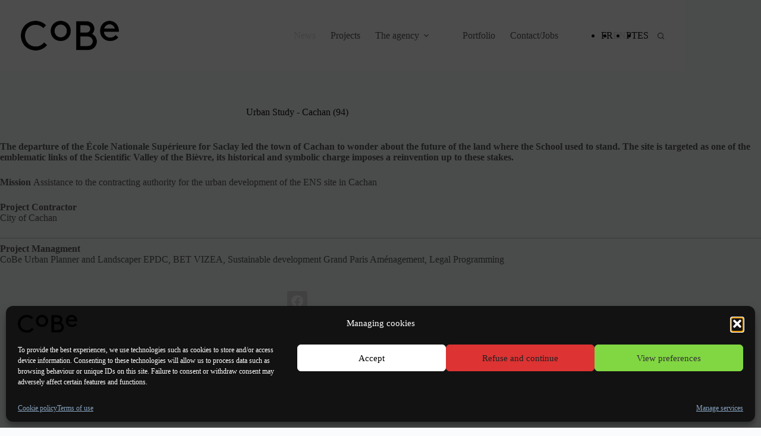

--- FILE ---
content_type: text/html; charset=UTF-8
request_url: https://cobe.fr/en/urban-study-cachan-94/
body_size: 21702
content:
<!doctype html>
<html lang="en-GB">
<head>
<meta charset="UTF-8">
<meta name="viewport" content="width=device-width, initial-scale=1, maximum-scale=5, viewport-fit=cover">
<link rel="profile" href="https://gmpg.org/xfn/11">
<title>Urban study - Cachan (94) | CoBe</title>
<meta name="description" content="CoBe Project management assistance for the urban development of the ENS site in Cachan">
<meta name="thumbnail" content="https://cobe.fr/wp-content/uploads/2017/09/ville-de-cachan-1-550x550-1-150x150.jpg">
<meta name="robots" content="index, follow, max-snippet:-1, max-image-preview:large, max-video-preview:-1">
<link rel="canonical" href="https://cobe.fr/en/urban-study-cachan-94/">
<meta property="og:url" content="https://cobe.fr/en/etude-urbaine-cachan-94/">
<meta property="og:site_name" content="CoBe">
<meta property="og:locale" content="en_GB">
<meta property="og:type" content="article">
<meta property="og:title" content="Urban study - Cachan (94) | CoBe">
<meta property="og:description" content="CoBe Project management assistance for the urban development of the ENS site in Cachan">
<meta property="og:image" content="https://cobe.fr/wp-content/uploads/2017/09/ville-de-cachan-1-550x550-1.jpg">
<meta property="og:image:secure_url" content="https://cobe.fr/wp-content/uploads/2017/09/ville-de-cachan-1-550x550-1.jpg">
<meta property="og:image:width" content="550">
<meta property="og:image:height" content="550">
<meta property="og:image:alt" content="Logo city of Cachan, CoBe">
<meta property="fb:pages" content="">
<meta property="fb:admins" content="">
<meta property="fb:app_id" content="">
<meta name="twitter:card" content="summary">
<meta name="twitter:title" content="Urban study - Cachan (94) | CoBe">
<meta name="twitter:description" content="CoBe Project management assistance for the urban development of the ENS site in Cachan">
<meta name="twitter:image" content="https://cobe.fr/wp-content/uploads/2017/09/ville-de-cachan-1-550x550-1.jpg">
<link rel='dns-prefetch' href='//fonts.googleapis.com' />
<link rel="alternate" type="application/rss+xml" title="CoBe &raquo; Feed" href="https://cobe.fr/en/feed/" />
<link rel="alternate" type="application/rss+xml" title="CoBe &raquo; Comments Feed" href="https://cobe.fr/en/comments/feed/" />
<link rel="alternate" type="application/rss+xml" title="CoBe &raquo; Etude Urbaine  &#8211; Cachan (94) Comments Feed" href="https://cobe.fr/en/urban-study-cachan-94/feed/" />
<link rel="alternate" title="oEmbed (JSON)" type="application/json+oembed" href="https://cobe.fr/en/wp-json/oembed/1.0/embed?url=https%3A%2F%2Fcobe.fr%2Fen%2Furban-study-cachan-94%2F" />
<link rel="alternate" title="oEmbed (XML)" type="text/xml+oembed" href="https://cobe.fr/en/wp-json/oembed/1.0/embed?url=https%3A%2F%2Fcobe.fr%2Fen%2Furban-study-cachan-94%2F&#038;format=xml" />
<style id='wp-img-auto-sizes-contain-inline-css'>
img:is([sizes=auto i],[sizes^="auto," i]){contain-intrinsic-size:3000px 1500px}
/*# sourceURL=wp-img-auto-sizes-contain-inline-css */
</style>
<!-- <link rel='stylesheet' id='blocksy-dynamic-global-css' href='https://cobe.fr/wp-content/uploads/blocksy/css/global.css?ver=83870' media='all' /> -->
<!-- <link rel='stylesheet' id='pt-cv-public-style-css' href='https://cobe.fr/wp-content/plugins/content-views-query-and-display-post-page/public/assets/css/cv.css?ver=4.2.1' media='all' /> -->
<!-- <link rel='stylesheet' id='pt-cv-public-pro-style-css' href='https://cobe.fr/wp-content/plugins/pt-content-views-pro/public/assets/css/cvpro.min.css?ver=7.0' media='all' /> -->
<!-- <link rel='stylesheet' id='wp-block-library-css' href='https://cobe.fr/wp-includes/css/dist/block-library/style.min.css?ver=6.9' media='all' /> -->
<!-- <link rel='stylesheet' id='visual-portfolio-block-filter-by-category-css' href='https://cobe.fr/wp-content/plugins/visual-portfolio/build/gutenberg/blocks/filter-by-category/style.css?ver=1763396387' media='all' /> -->
<!-- <link rel='stylesheet' id='visual-portfolio-block-pagination-css' href='https://cobe.fr/wp-content/plugins/visual-portfolio/build/gutenberg/blocks/pagination/style.css?ver=1763396387' media='all' /> -->
<!-- <link rel='stylesheet' id='visual-portfolio-block-sort-css' href='https://cobe.fr/wp-content/plugins/visual-portfolio/build/gutenberg/blocks/sort/style.css?ver=1763396387' media='all' /> -->
<!-- <link rel='stylesheet' id='responsive_block_editor_addons-style-css-css' href='https://cobe.fr/wp-content/plugins/responsive-block-editor-addons/dist/responsive-block-editor-addons-style.css?ver=1768929245' media='all' /> -->
<!-- <link rel='stylesheet' id='animation.css-css' href='https://cobe.fr/wp-content/plugins/responsive-block-editor-addons/dist/css/animation.css?ver=1768929245' media='all' /> -->
<!-- <link rel='stylesheet' id='dashicons-css' href='https://cobe.fr/wp-includes/css/dashicons.min.css?ver=6.9' media='all' /> -->
<link rel="stylesheet" type="text/css" href="//cobe.fr/wp-content/cache/wpfc-minified/qlbcdcbq/hxb6c.css" media="all"/>
<style id='global-styles-inline-css'>
:root{--wp--preset--aspect-ratio--square: 1;--wp--preset--aspect-ratio--4-3: 4/3;--wp--preset--aspect-ratio--3-4: 3/4;--wp--preset--aspect-ratio--3-2: 3/2;--wp--preset--aspect-ratio--2-3: 2/3;--wp--preset--aspect-ratio--16-9: 16/9;--wp--preset--aspect-ratio--9-16: 9/16;--wp--preset--color--black: #000000;--wp--preset--color--cyan-bluish-gray: #abb8c3;--wp--preset--color--white: #ffffff;--wp--preset--color--pale-pink: #f78da7;--wp--preset--color--vivid-red: #cf2e2e;--wp--preset--color--luminous-vivid-orange: #ff6900;--wp--preset--color--luminous-vivid-amber: #fcb900;--wp--preset--color--light-green-cyan: #7bdcb5;--wp--preset--color--vivid-green-cyan: #00d084;--wp--preset--color--pale-cyan-blue: #8ed1fc;--wp--preset--color--vivid-cyan-blue: #0693e3;--wp--preset--color--vivid-purple: #9b51e0;--wp--preset--color--palette-color-1: var(--theme-palette-color-1, #121212);--wp--preset--color--palette-color-2: var(--theme-palette-color-2, #121212);--wp--preset--color--palette-color-3: var(--theme-palette-color-3, #3A4F66);--wp--preset--color--palette-color-4: var(--theme-palette-color-4, #192a3d);--wp--preset--color--palette-color-5: var(--theme-palette-color-5, #dbdbdb);--wp--preset--color--palette-color-6: var(--theme-palette-color-6, #f2f5f7);--wp--preset--color--palette-color-7: var(--theme-palette-color-7, #FAFBFC);--wp--preset--color--palette-color-8: var(--theme-palette-color-8, #ffffff);--wp--preset--gradient--vivid-cyan-blue-to-vivid-purple: linear-gradient(135deg,rgb(6,147,227) 0%,rgb(155,81,224) 100%);--wp--preset--gradient--light-green-cyan-to-vivid-green-cyan: linear-gradient(135deg,rgb(122,220,180) 0%,rgb(0,208,130) 100%);--wp--preset--gradient--luminous-vivid-amber-to-luminous-vivid-orange: linear-gradient(135deg,rgb(252,185,0) 0%,rgb(255,105,0) 100%);--wp--preset--gradient--luminous-vivid-orange-to-vivid-red: linear-gradient(135deg,rgb(255,105,0) 0%,rgb(207,46,46) 100%);--wp--preset--gradient--very-light-gray-to-cyan-bluish-gray: linear-gradient(135deg,rgb(238,238,238) 0%,rgb(169,184,195) 100%);--wp--preset--gradient--cool-to-warm-spectrum: linear-gradient(135deg,rgb(74,234,220) 0%,rgb(151,120,209) 20%,rgb(207,42,186) 40%,rgb(238,44,130) 60%,rgb(251,105,98) 80%,rgb(254,248,76) 100%);--wp--preset--gradient--blush-light-purple: linear-gradient(135deg,rgb(255,206,236) 0%,rgb(152,150,240) 100%);--wp--preset--gradient--blush-bordeaux: linear-gradient(135deg,rgb(254,205,165) 0%,rgb(254,45,45) 50%,rgb(107,0,62) 100%);--wp--preset--gradient--luminous-dusk: linear-gradient(135deg,rgb(255,203,112) 0%,rgb(199,81,192) 50%,rgb(65,88,208) 100%);--wp--preset--gradient--pale-ocean: linear-gradient(135deg,rgb(255,245,203) 0%,rgb(182,227,212) 50%,rgb(51,167,181) 100%);--wp--preset--gradient--electric-grass: linear-gradient(135deg,rgb(202,248,128) 0%,rgb(113,206,126) 100%);--wp--preset--gradient--midnight: linear-gradient(135deg,rgb(2,3,129) 0%,rgb(40,116,252) 100%);--wp--preset--gradient--juicy-peach: linear-gradient(to right, #ffecd2 0%, #fcb69f 100%);--wp--preset--gradient--young-passion: linear-gradient(to right, #ff8177 0%, #ff867a 0%, #ff8c7f 21%, #f99185 52%, #cf556c 78%, #b12a5b 100%);--wp--preset--gradient--true-sunset: linear-gradient(to right, #fa709a 0%, #fee140 100%);--wp--preset--gradient--morpheus-den: linear-gradient(to top, #30cfd0 0%, #330867 100%);--wp--preset--gradient--plum-plate: linear-gradient(135deg, #667eea 0%, #764ba2 100%);--wp--preset--gradient--aqua-splash: linear-gradient(15deg, #13547a 0%, #80d0c7 100%);--wp--preset--gradient--love-kiss: linear-gradient(to top, #ff0844 0%, #ffb199 100%);--wp--preset--gradient--new-retrowave: linear-gradient(to top, #3b41c5 0%, #a981bb 49%, #ffc8a9 100%);--wp--preset--gradient--plum-bath: linear-gradient(to top, #cc208e 0%, #6713d2 100%);--wp--preset--gradient--high-flight: linear-gradient(to right, #0acffe 0%, #495aff 100%);--wp--preset--gradient--teen-party: linear-gradient(-225deg, #FF057C 0%, #8D0B93 50%, #321575 100%);--wp--preset--gradient--fabled-sunset: linear-gradient(-225deg, #231557 0%, #44107A 29%, #FF1361 67%, #FFF800 100%);--wp--preset--gradient--arielle-smile: radial-gradient(circle 248px at center, #16d9e3 0%, #30c7ec 47%, #46aef7 100%);--wp--preset--gradient--itmeo-branding: linear-gradient(180deg, #2af598 0%, #009efd 100%);--wp--preset--gradient--deep-blue: linear-gradient(to right, #6a11cb 0%, #2575fc 100%);--wp--preset--gradient--strong-bliss: linear-gradient(to right, #f78ca0 0%, #f9748f 19%, #fd868c 60%, #fe9a8b 100%);--wp--preset--gradient--sweet-period: linear-gradient(to top, #3f51b1 0%, #5a55ae 13%, #7b5fac 25%, #8f6aae 38%, #a86aa4 50%, #cc6b8e 62%, #f18271 75%, #f3a469 87%, #f7c978 100%);--wp--preset--gradient--purple-division: linear-gradient(to top, #7028e4 0%, #e5b2ca 100%);--wp--preset--gradient--cold-evening: linear-gradient(to top, #0c3483 0%, #a2b6df 100%, #6b8cce 100%, #a2b6df 100%);--wp--preset--gradient--mountain-rock: linear-gradient(to right, #868f96 0%, #596164 100%);--wp--preset--gradient--desert-hump: linear-gradient(to top, #c79081 0%, #dfa579 100%);--wp--preset--gradient--ethernal-constance: linear-gradient(to top, #09203f 0%, #537895 100%);--wp--preset--gradient--happy-memories: linear-gradient(-60deg, #ff5858 0%, #f09819 100%);--wp--preset--gradient--grown-early: linear-gradient(to top, #0ba360 0%, #3cba92 100%);--wp--preset--gradient--morning-salad: linear-gradient(-225deg, #B7F8DB 0%, #50A7C2 100%);--wp--preset--gradient--night-call: linear-gradient(-225deg, #AC32E4 0%, #7918F2 48%, #4801FF 100%);--wp--preset--gradient--mind-crawl: linear-gradient(-225deg, #473B7B 0%, #3584A7 51%, #30D2BE 100%);--wp--preset--gradient--angel-care: linear-gradient(-225deg, #FFE29F 0%, #FFA99F 48%, #FF719A 100%);--wp--preset--gradient--juicy-cake: linear-gradient(to top, #e14fad 0%, #f9d423 100%);--wp--preset--gradient--rich-metal: linear-gradient(to right, #d7d2cc 0%, #304352 100%);--wp--preset--gradient--mole-hall: linear-gradient(-20deg, #616161 0%, #9bc5c3 100%);--wp--preset--gradient--cloudy-knoxville: linear-gradient(120deg, #fdfbfb 0%, #ebedee 100%);--wp--preset--gradient--soft-grass: linear-gradient(to top, #c1dfc4 0%, #deecdd 100%);--wp--preset--gradient--saint-petersburg: linear-gradient(135deg, #f5f7fa 0%, #c3cfe2 100%);--wp--preset--gradient--everlasting-sky: linear-gradient(135deg, #fdfcfb 0%, #e2d1c3 100%);--wp--preset--gradient--kind-steel: linear-gradient(-20deg, #e9defa 0%, #fbfcdb 100%);--wp--preset--gradient--over-sun: linear-gradient(60deg, #abecd6 0%, #fbed96 100%);--wp--preset--gradient--premium-white: linear-gradient(to top, #d5d4d0 0%, #d5d4d0 1%, #eeeeec 31%, #efeeec 75%, #e9e9e7 100%);--wp--preset--gradient--clean-mirror: linear-gradient(45deg, #93a5cf 0%, #e4efe9 100%);--wp--preset--gradient--wild-apple: linear-gradient(to top, #d299c2 0%, #fef9d7 100%);--wp--preset--gradient--snow-again: linear-gradient(to top, #e6e9f0 0%, #eef1f5 100%);--wp--preset--gradient--confident-cloud: linear-gradient(to top, #dad4ec 0%, #dad4ec 1%, #f3e7e9 100%);--wp--preset--gradient--glass-water: linear-gradient(to top, #dfe9f3 0%, white 100%);--wp--preset--gradient--perfect-white: linear-gradient(-225deg, #E3FDF5 0%, #FFE6FA 100%);--wp--preset--font-size--small: 13px;--wp--preset--font-size--medium: 20px;--wp--preset--font-size--large: clamp(22px, 1.375rem + ((1vw - 3.2px) * 0.625), 30px);--wp--preset--font-size--x-large: clamp(30px, 1.875rem + ((1vw - 3.2px) * 1.563), 50px);--wp--preset--font-size--xx-large: clamp(45px, 2.813rem + ((1vw - 3.2px) * 2.734), 80px);--wp--preset--spacing--20: 0.44rem;--wp--preset--spacing--30: 0.67rem;--wp--preset--spacing--40: 1rem;--wp--preset--spacing--50: 1.5rem;--wp--preset--spacing--60: 2.25rem;--wp--preset--spacing--70: 3.38rem;--wp--preset--spacing--80: 5.06rem;--wp--preset--shadow--natural: 6px 6px 9px rgba(0, 0, 0, 0.2);--wp--preset--shadow--deep: 12px 12px 50px rgba(0, 0, 0, 0.4);--wp--preset--shadow--sharp: 6px 6px 0px rgba(0, 0, 0, 0.2);--wp--preset--shadow--outlined: 6px 6px 0px -3px rgb(255, 255, 255), 6px 6px rgb(0, 0, 0);--wp--preset--shadow--crisp: 6px 6px 0px rgb(0, 0, 0);}:root { --wp--style--global--content-size: var(--theme-block-max-width);--wp--style--global--wide-size: var(--theme-block-wide-max-width); }:where(body) { margin: 0; }.wp-site-blocks > .alignleft { float: left; margin-right: 2em; }.wp-site-blocks > .alignright { float: right; margin-left: 2em; }.wp-site-blocks > .aligncenter { justify-content: center; margin-left: auto; margin-right: auto; }:where(.wp-site-blocks) > * { margin-block-start: var(--theme-content-spacing); margin-block-end: 0; }:where(.wp-site-blocks) > :first-child { margin-block-start: 0; }:where(.wp-site-blocks) > :last-child { margin-block-end: 0; }:root { --wp--style--block-gap: var(--theme-content-spacing); }:root :where(.is-layout-flow) > :first-child{margin-block-start: 0;}:root :where(.is-layout-flow) > :last-child{margin-block-end: 0;}:root :where(.is-layout-flow) > *{margin-block-start: var(--theme-content-spacing);margin-block-end: 0;}:root :where(.is-layout-constrained) > :first-child{margin-block-start: 0;}:root :where(.is-layout-constrained) > :last-child{margin-block-end: 0;}:root :where(.is-layout-constrained) > *{margin-block-start: var(--theme-content-spacing);margin-block-end: 0;}:root :where(.is-layout-flex){gap: var(--theme-content-spacing);}:root :where(.is-layout-grid){gap: var(--theme-content-spacing);}.is-layout-flow > .alignleft{float: left;margin-inline-start: 0;margin-inline-end: 2em;}.is-layout-flow > .alignright{float: right;margin-inline-start: 2em;margin-inline-end: 0;}.is-layout-flow > .aligncenter{margin-left: auto !important;margin-right: auto !important;}.is-layout-constrained > .alignleft{float: left;margin-inline-start: 0;margin-inline-end: 2em;}.is-layout-constrained > .alignright{float: right;margin-inline-start: 2em;margin-inline-end: 0;}.is-layout-constrained > .aligncenter{margin-left: auto !important;margin-right: auto !important;}.is-layout-constrained > :where(:not(.alignleft):not(.alignright):not(.alignfull)){max-width: var(--wp--style--global--content-size);margin-left: auto !important;margin-right: auto !important;}.is-layout-constrained > .alignwide{max-width: var(--wp--style--global--wide-size);}body .is-layout-flex{display: flex;}.is-layout-flex{flex-wrap: wrap;align-items: center;}.is-layout-flex > :is(*, div){margin: 0;}body .is-layout-grid{display: grid;}.is-layout-grid > :is(*, div){margin: 0;}body{padding-top: 0px;padding-right: 0px;padding-bottom: 0px;padding-left: 0px;}:root :where(.wp-element-button, .wp-block-button__link){font-style: inherit;font-weight: inherit;letter-spacing: inherit;text-transform: inherit;}.has-black-color{color: var(--wp--preset--color--black) !important;}.has-cyan-bluish-gray-color{color: var(--wp--preset--color--cyan-bluish-gray) !important;}.has-white-color{color: var(--wp--preset--color--white) !important;}.has-pale-pink-color{color: var(--wp--preset--color--pale-pink) !important;}.has-vivid-red-color{color: var(--wp--preset--color--vivid-red) !important;}.has-luminous-vivid-orange-color{color: var(--wp--preset--color--luminous-vivid-orange) !important;}.has-luminous-vivid-amber-color{color: var(--wp--preset--color--luminous-vivid-amber) !important;}.has-light-green-cyan-color{color: var(--wp--preset--color--light-green-cyan) !important;}.has-vivid-green-cyan-color{color: var(--wp--preset--color--vivid-green-cyan) !important;}.has-pale-cyan-blue-color{color: var(--wp--preset--color--pale-cyan-blue) !important;}.has-vivid-cyan-blue-color{color: var(--wp--preset--color--vivid-cyan-blue) !important;}.has-vivid-purple-color{color: var(--wp--preset--color--vivid-purple) !important;}.has-palette-color-1-color{color: var(--wp--preset--color--palette-color-1) !important;}.has-palette-color-2-color{color: var(--wp--preset--color--palette-color-2) !important;}.has-palette-color-3-color{color: var(--wp--preset--color--palette-color-3) !important;}.has-palette-color-4-color{color: var(--wp--preset--color--palette-color-4) !important;}.has-palette-color-5-color{color: var(--wp--preset--color--palette-color-5) !important;}.has-palette-color-6-color{color: var(--wp--preset--color--palette-color-6) !important;}.has-palette-color-7-color{color: var(--wp--preset--color--palette-color-7) !important;}.has-palette-color-8-color{color: var(--wp--preset--color--palette-color-8) !important;}.has-black-background-color{background-color: var(--wp--preset--color--black) !important;}.has-cyan-bluish-gray-background-color{background-color: var(--wp--preset--color--cyan-bluish-gray) !important;}.has-white-background-color{background-color: var(--wp--preset--color--white) !important;}.has-pale-pink-background-color{background-color: var(--wp--preset--color--pale-pink) !important;}.has-vivid-red-background-color{background-color: var(--wp--preset--color--vivid-red) !important;}.has-luminous-vivid-orange-background-color{background-color: var(--wp--preset--color--luminous-vivid-orange) !important;}.has-luminous-vivid-amber-background-color{background-color: var(--wp--preset--color--luminous-vivid-amber) !important;}.has-light-green-cyan-background-color{background-color: var(--wp--preset--color--light-green-cyan) !important;}.has-vivid-green-cyan-background-color{background-color: var(--wp--preset--color--vivid-green-cyan) !important;}.has-pale-cyan-blue-background-color{background-color: var(--wp--preset--color--pale-cyan-blue) !important;}.has-vivid-cyan-blue-background-color{background-color: var(--wp--preset--color--vivid-cyan-blue) !important;}.has-vivid-purple-background-color{background-color: var(--wp--preset--color--vivid-purple) !important;}.has-palette-color-1-background-color{background-color: var(--wp--preset--color--palette-color-1) !important;}.has-palette-color-2-background-color{background-color: var(--wp--preset--color--palette-color-2) !important;}.has-palette-color-3-background-color{background-color: var(--wp--preset--color--palette-color-3) !important;}.has-palette-color-4-background-color{background-color: var(--wp--preset--color--palette-color-4) !important;}.has-palette-color-5-background-color{background-color: var(--wp--preset--color--palette-color-5) !important;}.has-palette-color-6-background-color{background-color: var(--wp--preset--color--palette-color-6) !important;}.has-palette-color-7-background-color{background-color: var(--wp--preset--color--palette-color-7) !important;}.has-palette-color-8-background-color{background-color: var(--wp--preset--color--palette-color-8) !important;}.has-black-border-color{border-color: var(--wp--preset--color--black) !important;}.has-cyan-bluish-gray-border-color{border-color: var(--wp--preset--color--cyan-bluish-gray) !important;}.has-white-border-color{border-color: var(--wp--preset--color--white) !important;}.has-pale-pink-border-color{border-color: var(--wp--preset--color--pale-pink) !important;}.has-vivid-red-border-color{border-color: var(--wp--preset--color--vivid-red) !important;}.has-luminous-vivid-orange-border-color{border-color: var(--wp--preset--color--luminous-vivid-orange) !important;}.has-luminous-vivid-amber-border-color{border-color: var(--wp--preset--color--luminous-vivid-amber) !important;}.has-light-green-cyan-border-color{border-color: var(--wp--preset--color--light-green-cyan) !important;}.has-vivid-green-cyan-border-color{border-color: var(--wp--preset--color--vivid-green-cyan) !important;}.has-pale-cyan-blue-border-color{border-color: var(--wp--preset--color--pale-cyan-blue) !important;}.has-vivid-cyan-blue-border-color{border-color: var(--wp--preset--color--vivid-cyan-blue) !important;}.has-vivid-purple-border-color{border-color: var(--wp--preset--color--vivid-purple) !important;}.has-palette-color-1-border-color{border-color: var(--wp--preset--color--palette-color-1) !important;}.has-palette-color-2-border-color{border-color: var(--wp--preset--color--palette-color-2) !important;}.has-palette-color-3-border-color{border-color: var(--wp--preset--color--palette-color-3) !important;}.has-palette-color-4-border-color{border-color: var(--wp--preset--color--palette-color-4) !important;}.has-palette-color-5-border-color{border-color: var(--wp--preset--color--palette-color-5) !important;}.has-palette-color-6-border-color{border-color: var(--wp--preset--color--palette-color-6) !important;}.has-palette-color-7-border-color{border-color: var(--wp--preset--color--palette-color-7) !important;}.has-palette-color-8-border-color{border-color: var(--wp--preset--color--palette-color-8) !important;}.has-vivid-cyan-blue-to-vivid-purple-gradient-background{background: var(--wp--preset--gradient--vivid-cyan-blue-to-vivid-purple) !important;}.has-light-green-cyan-to-vivid-green-cyan-gradient-background{background: var(--wp--preset--gradient--light-green-cyan-to-vivid-green-cyan) !important;}.has-luminous-vivid-amber-to-luminous-vivid-orange-gradient-background{background: var(--wp--preset--gradient--luminous-vivid-amber-to-luminous-vivid-orange) !important;}.has-luminous-vivid-orange-to-vivid-red-gradient-background{background: var(--wp--preset--gradient--luminous-vivid-orange-to-vivid-red) !important;}.has-very-light-gray-to-cyan-bluish-gray-gradient-background{background: var(--wp--preset--gradient--very-light-gray-to-cyan-bluish-gray) !important;}.has-cool-to-warm-spectrum-gradient-background{background: var(--wp--preset--gradient--cool-to-warm-spectrum) !important;}.has-blush-light-purple-gradient-background{background: var(--wp--preset--gradient--blush-light-purple) !important;}.has-blush-bordeaux-gradient-background{background: var(--wp--preset--gradient--blush-bordeaux) !important;}.has-luminous-dusk-gradient-background{background: var(--wp--preset--gradient--luminous-dusk) !important;}.has-pale-ocean-gradient-background{background: var(--wp--preset--gradient--pale-ocean) !important;}.has-electric-grass-gradient-background{background: var(--wp--preset--gradient--electric-grass) !important;}.has-midnight-gradient-background{background: var(--wp--preset--gradient--midnight) !important;}.has-juicy-peach-gradient-background{background: var(--wp--preset--gradient--juicy-peach) !important;}.has-young-passion-gradient-background{background: var(--wp--preset--gradient--young-passion) !important;}.has-true-sunset-gradient-background{background: var(--wp--preset--gradient--true-sunset) !important;}.has-morpheus-den-gradient-background{background: var(--wp--preset--gradient--morpheus-den) !important;}.has-plum-plate-gradient-background{background: var(--wp--preset--gradient--plum-plate) !important;}.has-aqua-splash-gradient-background{background: var(--wp--preset--gradient--aqua-splash) !important;}.has-love-kiss-gradient-background{background: var(--wp--preset--gradient--love-kiss) !important;}.has-new-retrowave-gradient-background{background: var(--wp--preset--gradient--new-retrowave) !important;}.has-plum-bath-gradient-background{background: var(--wp--preset--gradient--plum-bath) !important;}.has-high-flight-gradient-background{background: var(--wp--preset--gradient--high-flight) !important;}.has-teen-party-gradient-background{background: var(--wp--preset--gradient--teen-party) !important;}.has-fabled-sunset-gradient-background{background: var(--wp--preset--gradient--fabled-sunset) !important;}.has-arielle-smile-gradient-background{background: var(--wp--preset--gradient--arielle-smile) !important;}.has-itmeo-branding-gradient-background{background: var(--wp--preset--gradient--itmeo-branding) !important;}.has-deep-blue-gradient-background{background: var(--wp--preset--gradient--deep-blue) !important;}.has-strong-bliss-gradient-background{background: var(--wp--preset--gradient--strong-bliss) !important;}.has-sweet-period-gradient-background{background: var(--wp--preset--gradient--sweet-period) !important;}.has-purple-division-gradient-background{background: var(--wp--preset--gradient--purple-division) !important;}.has-cold-evening-gradient-background{background: var(--wp--preset--gradient--cold-evening) !important;}.has-mountain-rock-gradient-background{background: var(--wp--preset--gradient--mountain-rock) !important;}.has-desert-hump-gradient-background{background: var(--wp--preset--gradient--desert-hump) !important;}.has-ethernal-constance-gradient-background{background: var(--wp--preset--gradient--ethernal-constance) !important;}.has-happy-memories-gradient-background{background: var(--wp--preset--gradient--happy-memories) !important;}.has-grown-early-gradient-background{background: var(--wp--preset--gradient--grown-early) !important;}.has-morning-salad-gradient-background{background: var(--wp--preset--gradient--morning-salad) !important;}.has-night-call-gradient-background{background: var(--wp--preset--gradient--night-call) !important;}.has-mind-crawl-gradient-background{background: var(--wp--preset--gradient--mind-crawl) !important;}.has-angel-care-gradient-background{background: var(--wp--preset--gradient--angel-care) !important;}.has-juicy-cake-gradient-background{background: var(--wp--preset--gradient--juicy-cake) !important;}.has-rich-metal-gradient-background{background: var(--wp--preset--gradient--rich-metal) !important;}.has-mole-hall-gradient-background{background: var(--wp--preset--gradient--mole-hall) !important;}.has-cloudy-knoxville-gradient-background{background: var(--wp--preset--gradient--cloudy-knoxville) !important;}.has-soft-grass-gradient-background{background: var(--wp--preset--gradient--soft-grass) !important;}.has-saint-petersburg-gradient-background{background: var(--wp--preset--gradient--saint-petersburg) !important;}.has-everlasting-sky-gradient-background{background: var(--wp--preset--gradient--everlasting-sky) !important;}.has-kind-steel-gradient-background{background: var(--wp--preset--gradient--kind-steel) !important;}.has-over-sun-gradient-background{background: var(--wp--preset--gradient--over-sun) !important;}.has-premium-white-gradient-background{background: var(--wp--preset--gradient--premium-white) !important;}.has-clean-mirror-gradient-background{background: var(--wp--preset--gradient--clean-mirror) !important;}.has-wild-apple-gradient-background{background: var(--wp--preset--gradient--wild-apple) !important;}.has-snow-again-gradient-background{background: var(--wp--preset--gradient--snow-again) !important;}.has-confident-cloud-gradient-background{background: var(--wp--preset--gradient--confident-cloud) !important;}.has-glass-water-gradient-background{background: var(--wp--preset--gradient--glass-water) !important;}.has-perfect-white-gradient-background{background: var(--wp--preset--gradient--perfect-white) !important;}.has-small-font-size{font-size: var(--wp--preset--font-size--small) !important;}.has-medium-font-size{font-size: var(--wp--preset--font-size--medium) !important;}.has-large-font-size{font-size: var(--wp--preset--font-size--large) !important;}.has-x-large-font-size{font-size: var(--wp--preset--font-size--x-large) !important;}.has-xx-large-font-size{font-size: var(--wp--preset--font-size--xx-large) !important;}
:root :where(.wp-block-pullquote){font-size: clamp(0.984em, 0.984rem + ((1vw - 0.2em) * 0.645), 1.5em);line-height: 1.6;}
/*# sourceURL=global-styles-inline-css */
</style>
<!-- <link rel='stylesheet' id='contact-form-7-css' href='https://cobe.fr/wp-content/plugins/contact-form-7/includes/css/styles.css?ver=6.1.4' media='all' /> -->
<!-- <link rel='stylesheet' id='trp-language-switcher-style-css' href='https://cobe.fr/wp-content/plugins/translatepress-multilingual/assets/css/trp-language-switcher.css?ver=3.0.7' media='all' /> -->
<!-- <link rel='stylesheet' id='cmplz-general-css' href='https://cobe.fr/wp-content/plugins/complianz-gdpr/assets/css/cookieblocker.min.css?ver=1766760754' media='all' /> -->
<!-- <link rel='stylesheet' id='parent-style-css' href='https://cobe.fr/wp-content/themes/blocksy/style.css?ver=6.9' media='all' /> -->
<link rel="stylesheet" type="text/css" href="//cobe.fr/wp-content/cache/wpfc-minified/lk78c0oa/hxb6c.css" media="all"/>
<link rel='stylesheet' id='blocksy-fonts-font-source-google-css' href='https://fonts.googleapis.com/css2?family=Montserrat:wght@400;500;600;700;800&#038;display=swap' media='all' />
<!-- <link rel='stylesheet' id='ct-main-styles-css' href='https://cobe.fr/wp-content/themes/blocksy/static/bundle/main.min.css?ver=2.1.25' media='all' /> -->
<!-- <link rel='stylesheet' id='ct-page-title-styles-css' href='https://cobe.fr/wp-content/themes/blocksy/static/bundle/page-title.min.css?ver=2.1.25' media='all' /> -->
<!-- <link rel='stylesheet' id='ct-posts-nav-styles-css' href='https://cobe.fr/wp-content/themes/blocksy/static/bundle/posts-nav.min.css?ver=2.1.25' media='all' /> -->
<!-- <link rel='stylesheet' id='ct-cf-7-styles-css' href='https://cobe.fr/wp-content/themes/blocksy/static/bundle/cf-7.min.css?ver=2.1.25' media='all' /> -->
<!-- <link rel='stylesheet' id='ct-share-box-styles-css' href='https://cobe.fr/wp-content/themes/blocksy/static/bundle/share-box.min.css?ver=2.1.25' media='all' /> -->
<!-- <link rel='stylesheet' id='blocksy-pro-language-switcher-styles-css' href='https://cobe.fr/wp-content/plugins/blocksy-companion-pro/framework/premium/static/bundle/language-switcher.min.css?ver=2.1.25' media='all' /> -->
<!-- <link rel='stylesheet' id='blocksy-ext-post-types-extra-styles-css' href='https://cobe.fr/wp-content/plugins/blocksy-companion-pro/framework/premium/extensions/post-types-extra/static/bundle/main.min.css?ver=2.1.25' media='all' /> -->
<link rel="stylesheet" type="text/css" href="//cobe.fr/wp-content/cache/wpfc-minified/k11on53h/hxb6c.css" media="all"/>
<!--n2css--><!--n2js--><script src='//cobe.fr/wp-content/cache/wpfc-minified/f586vgnj/hxb6c.js' type="text/javascript"></script>
<!-- <script async src="https://cobe.fr/wp-content/plugins/burst-statistics/assets/js/timeme/timeme.min.js?ver=1768927357" id="burst-timeme-js"></script> -->
<!-- <script async src="https://cobe.fr/wp-content/uploads/burst/js/burst.min.js?ver=1768990916" id="burst-js"></script> -->
<!-- <script src="https://cobe.fr/wp-includes/js/jquery/jquery.min.js?ver=3.7.1" id="jquery-core-js"></script> -->
<!-- <script src="https://cobe.fr/wp-includes/js/jquery/jquery-migrate.min.js?ver=3.4.1" id="jquery-migrate-js"></script> -->
<link rel="https://api.w.org/" href="https://cobe.fr/en/wp-json/" /><link rel="alternate" title="JSON" type="application/json" href="https://cobe.fr/en/wp-json/wp/v2/posts/1893" /><link rel="EditURI" type="application/rsd+xml" title="RSD" href="https://cobe.fr/xmlrpc.php?rsd" />
<meta name="generator" content="WordPress 6.9" />
<script type='text/javascript'>
/* <![CDATA[ */
var VPData = {"version":"3.4.1","pro":false,"__":{"couldnt_retrieve_vp":"Couldn't retrieve Visual Portfolio ID.","pswp_close":"Close (Esc)","pswp_share":"Share","pswp_fs":"Toggle fullscreen","pswp_zoom":"Zoom in\/out","pswp_prev":"Previous (arrow left)","pswp_next":"Next (arrow right)","pswp_share_fb":"Share on Facebook","pswp_share_tw":"Tweet","pswp_share_x":"X","pswp_share_pin":"Pin it","pswp_download":"Download","fancybox_close":"Close","fancybox_next":"Next","fancybox_prev":"Previous","fancybox_error":"The requested content cannot be loaded. <br \/> Please try again later.","fancybox_play_start":"Start slideshow","fancybox_play_stop":"Pause slideshow","fancybox_full_screen":"Full screen","fancybox_thumbs":"Thumbnails","fancybox_download":"Download","fancybox_share":"Share","fancybox_zoom":"Zoom"},"settingsPopupGallery":{"enable_on_wordpress_images":false,"vendor":"fancybox","deep_linking":false,"deep_linking_url_to_share_images":false,"show_arrows":true,"show_counter":true,"show_zoom_button":true,"show_fullscreen_button":true,"show_share_button":true,"show_close_button":true,"show_thumbs":true,"show_download_button":false,"show_slideshow":false,"click_to_zoom":true,"restore_focus":true},"screenSizes":[320,576,768,992,1200]};
/* ]]> */
</script>
<noscript>
<style type="text/css">
.vp-portfolio__preloader-wrap{display:none}.vp-portfolio__filter-wrap,.vp-portfolio__items-wrap,.vp-portfolio__pagination-wrap,.vp-portfolio__sort-wrap{opacity:1;visibility:visible}.vp-portfolio__item .vp-portfolio__item-img noscript+img,.vp-portfolio__thumbnails-wrap{display:none}
</style>
</noscript>
<link rel="alternate" hreflang="fr-FR" href="https://cobe.fr/etude-urbaine-cachan-94/"/>
<link rel="alternate" hreflang="en-GB" href="https://cobe.fr/en/urban-study-cachan-94/"/>
<link rel="alternate" hreflang="pt-PT" href="https://cobe.fr/pt/urbano-estudo-cachan-94/"/>
<link rel="alternate" hreflang="es-ES" href="https://cobe.fr/es/estudio-urbano-cachan-94/"/>
<link rel="alternate" hreflang="fr" href="https://cobe.fr/etude-urbaine-cachan-94/"/>
<link rel="alternate" hreflang="en" href="https://cobe.fr/en/urban-study-cachan-94/"/>
<link rel="alternate" hreflang="pt" href="https://cobe.fr/pt/urbano-estudo-cachan-94/"/>
<link rel="alternate" hreflang="es" href="https://cobe.fr/es/estudio-urbano-cachan-94/"/>
<style>.cmplz-hidden {
display: none !important;
}</style><noscript><link rel='stylesheet' href='https://cobe.fr/wp-content/themes/blocksy/static/bundle/no-scripts.min.css' type='text/css'></noscript>
<style type="text/css">
/* If html does not have either class, do not show lazy loaded images. */
html:not(.vp-lazyload-enabled):not(.js) .vp-lazyload {
display: none;
}
</style>
<script>
document.documentElement.classList.add(
'vp-lazyload-enabled'
);
</script>
<link rel="icon" href="https://cobe.fr/wp-content/uploads/2022/08/cropped-CoBe-fav-32x32.png" sizes="32x32" />
<link rel="icon" href="https://cobe.fr/wp-content/uploads/2022/08/cropped-CoBe-fav-192x192.png" sizes="192x192" />
<link rel="apple-touch-icon" href="https://cobe.fr/wp-content/uploads/2022/08/cropped-CoBe-fav-180x180.png" />
<meta name="msapplication-TileImage" content="https://cobe.fr/wp-content/uploads/2022/08/cropped-CoBe-fav-270x270.png" />
<!-- This block is generated with the Responsive Blocks Library Plugin v2.1 (Responsive Gutenberg Blocks Library 2.1.9) - https://cyberchimps.com/responsive-blocks/ -->
<style id="rbea-frontend-styles">.responsive-block-editor-addons-advanced-column-outer-wrap.block-449b20a4-b2c3-4b2f-b72b-a8149e39f6c0{position: relative;z-index: 1;display: block;}.responsive-block-editor-addons-advanced-column-outer-wrap.block-449b20a4-b2c3-4b2f-b72b-a8149e39f6c0 .responsive-columns-wrap{text-align: left;border-style: none;border-top-left-radius: 0!important;border-top-right-radius: 0!important;border-bottom-right-radius: 0!important;border-bottom-left-radius: 0!important;border-width: 1px;box-shadow: 0 0 0 0  ;}.responsive-block-editor-addons-advanced-column-outer-wrap.block-449b20a4-b2c3-4b2f-b72b-a8149e39f6c0 .responsive-columns-inner-wrap{max-width: 100%;}.responsive-block-editor-addons-advanced-column-outer-wrap.block-449b20a4-b2c3-4b2f-b72b-a8149e39f6c0 .responsive-block-editor-addons-block-columns.overlay-type-gradient.linear{background-image: linear-gradient(0deg, rgba(0, 0, 0, 0.2) 0%,rgba(0, 0, 0, 0.2) 100%);}.responsive-block-editor-addons-advanced-column-outer-wrap.block-449b20a4-b2c3-4b2f-b72b-a8149e39f6c0 .responsive-block-editor-addons-block-columns.overlay-type-gradient.radial{background-image: radial-gradient( at center center,rgba(255, 255, 255, 0.2) 0%,rgba(255, 255, 255, 0.2) 100%);}.responsive-block-editor-addons-advanced-column-outer-wrap.block-449b20a4-b2c3-4b2f-b72b-a8149e39f6c0> .responsive-block-editor-addons-block-column{align-items: flex-start;}.responsive-block-editor-addons-advanced-column-outer-wrap.block-449b20a4-b2c3-4b2f-b72b-a8149e39f6c0 .responsive-block-editor-addons-block-columns{padding-top: 10px;padding-bottom: 10px;padding-left: 10px;padding-right: 10px;}.responsive-block-editor-addons-advanced-column-outer-wrap.block-449b20a4-b2c3-4b2f-b72b-a8149e39f6c0 .responsive-columns__gap-narrow .responsive-columns-inner-wrap{gap: 5px;}.responsive-block-editor-addons-advanced-column-outer-wrap.block-449b20a4-b2c3-4b2f-b72b-a8149e39f6c0 .responsive-columns__gap-medium .responsive-columns-inner-wrap{gap: 10px;}.responsive-block-editor-addons-advanced-column-outer-wrap.block-449b20a4-b2c3-4b2f-b72b-a8149e39f6c0 .responsive-columns__gap-extended .responsive-columns-inner-wrap{gap: 15px;}.responsive-block-editor-addons-advanced-column-outer-wrap.block-449b20a4-b2c3-4b2f-b72b-a8149e39f6c0 .responsive-columns__gap-wide .responsive-columns-inner-wrap{gap: 20px;}.responsive-block-editor-addons-advanced-column-outer-wrap.block-449b20a4-b2c3-4b2f-b72b-a8149e39f6c0 .responsive-columns__gap-wider .responsive-columns-inner-wrap{gap: 30px;}.responsive-block-editor-addons-advanced-column-child.block-016dabf4-f4b0-4267-9069-41ff277b5858{width: %;}.responsive-block-editor-addons-advanced-column-child.block-016dabf4-f4b0-4267-9069-41ff277b5858> .responsive-block-editor-addons-block-column{padding-top: 0;padding-right: 0;padding-bottom: 0;padding-left: 0;margin-top: 0;margin-right: 0;margin-bottom: 0;margin-left: 0;box-shadow: 0 0 0 0  ;border-style: none;border-top-left-radius: 0 !important;border-top-right-radius: 0 !important;border-bottom-right-radius: 0 !important;border-bottom-left-radius: 0 !important;border-width: 1px;}.responsive-block-editor-addons-advanced-column-child.block-58b903eb-d700-4d53-8d4d-1c48b6f053ba{width: %;}.responsive-block-editor-addons-advanced-column-child.block-58b903eb-d700-4d53-8d4d-1c48b6f053ba> .responsive-block-editor-addons-block-column{padding-top: 0;padding-right: 0;padding-bottom: 0;padding-left: 0;margin-top: 0;margin-right: 0;margin-bottom: 0;margin-left: 0;box-shadow: 0 0 0 0  ;border-style: none;border-top-left-radius: 0 !important;border-top-right-radius: 0 !important;border-bottom-right-radius: 0 !important;border-bottom-left-radius: 0 !important;border-width: 1px;}@media only screen and (max-width: 976px) {.responsive-block-editor-addons-advanced-column-outer-wrap.block-449b20a4-b2c3-4b2f-b72b-a8149e39f6c0{display: block;z-index: 1;}.responsive-block-editor-addons-advanced-column-outer-wrap.block-449b20a4-b2c3-4b2f-b72b-a8149e39f6c0 .responsive-columns-wrap{border-top-left-radius: 0!important;border-top-right-radius: 0!important;border-bottom-right-radius: 0!important;border-bottom-left-radius: 0!important;}.responsive-block-editor-addons-advanced-column-child.block-016dabf4-f4b0-4267-9069-41ff277b5858> .responsive-block-editor-addons-block-column{padding-top: 0;padding-right: 0;padding-bottom: 0;padding-left: 0;margin-top: 0;margin-right: 0;margin-bottom: 0;margin-left: 0;border-top-left-radius: 0 !important;border-top-right-radius: 0 !important;border-bottom-right-radius: 0 !important;border-bottom-left-radius: 0 !important;}.responsive-block-editor-addons-advanced-column-child.block-58b903eb-d700-4d53-8d4d-1c48b6f053ba> .responsive-block-editor-addons-block-column{padding-top: 0;padding-right: 0;padding-bottom: 0;padding-left: 0;margin-top: 0;margin-right: 0;margin-bottom: 0;margin-left: 0;border-top-left-radius: 0 !important;border-top-right-radius: 0 !important;border-bottom-right-radius: 0 !important;border-bottom-left-radius: 0 !important;}}@media only screen and (max-width: 767px) {.responsive-block-editor-addons-advanced-column-outer-wrap.block-449b20a4-b2c3-4b2f-b72b-a8149e39f6c0{display: block;z-index: 1;}.responsive-block-editor-addons-advanced-column-outer-wrap.block-449b20a4-b2c3-4b2f-b72b-a8149e39f6c0 .responsive-columns-wrap{border-top-left-radius: 0!important;border-top-right-radius: 0!important;border-bottom-right-radius: 0!important;border-bottom-left-radius: 0!important;}.responsive-block-editor-addons-advanced-column-child.block-016dabf4-f4b0-4267-9069-41ff277b5858> .responsive-block-editor-addons-block-column{padding-top: 0;padding-right: 0;padding-bottom: 0;padding-left: 0;margin-top: 0;margin-right: 0;margin-bottom: 0;margin-left: 0;border-top-left-radius: 0 !important;border-top-right-radius: 0 !important;border-bottom-right-radius: 0 !important;border-bottom-left-radius: 0 !important;}.responsive-block-editor-addons-advanced-column-child.block-58b903eb-d700-4d53-8d4d-1c48b6f053ba> .responsive-block-editor-addons-block-column{padding-top: 0;padding-right: 0;padding-bottom: 0;padding-left: 0;margin-top: 0;margin-right: 0;margin-bottom: 0;margin-left: 0;border-top-left-radius: 0 !important;border-top-right-radius: 0 !important;border-bottom-right-radius: 0 !important;border-bottom-left-radius: 0 !important;}}.responsive-block-editor-addons-advanced-column-outer-wrap.block-1b7ac56b-5c49-4662-a87f-9bc47d659f94{position: relative;z-index: 1;display: block;}.responsive-block-editor-addons-advanced-column-outer-wrap.block-1b7ac56b-5c49-4662-a87f-9bc47d659f94 .responsive-columns-wrap{text-align: left;border-style: none;border-top-left-radius: 0!important;border-top-right-radius: 0!important;border-bottom-right-radius: 0!important;border-bottom-left-radius: 0!important;border-width: 1px;box-shadow: 0 0 0 0  ;}.responsive-block-editor-addons-advanced-column-outer-wrap.block-1b7ac56b-5c49-4662-a87f-9bc47d659f94 .responsive-columns-inner-wrap{max-width: 100%;}.responsive-block-editor-addons-advanced-column-outer-wrap.block-1b7ac56b-5c49-4662-a87f-9bc47d659f94 .responsive-block-editor-addons-block-columns.overlay-type-gradient.linear{background-image: linear-gradient(0deg, rgba(0, 0, 0, 0.2) 0%,rgba(0, 0, 0, 0.2) 100%);}.responsive-block-editor-addons-advanced-column-outer-wrap.block-1b7ac56b-5c49-4662-a87f-9bc47d659f94 .responsive-block-editor-addons-block-columns.overlay-type-gradient.radial{background-image: radial-gradient( at center center,rgba(255, 255, 255, 0.2) 0%,rgba(255, 255, 255, 0.2) 100%);}.responsive-block-editor-addons-advanced-column-outer-wrap.block-1b7ac56b-5c49-4662-a87f-9bc47d659f94> .responsive-block-editor-addons-block-column{align-items: flex-start;}.responsive-block-editor-addons-advanced-column-outer-wrap.block-1b7ac56b-5c49-4662-a87f-9bc47d659f94 .responsive-block-editor-addons-block-columns{padding-top: 10px;padding-bottom: 10px;padding-left: 10px;padding-right: 10px;}.responsive-block-editor-addons-advanced-column-outer-wrap.block-1b7ac56b-5c49-4662-a87f-9bc47d659f94 .responsive-columns__gap-narrow .responsive-columns-inner-wrap{gap: 5px;}.responsive-block-editor-addons-advanced-column-outer-wrap.block-1b7ac56b-5c49-4662-a87f-9bc47d659f94 .responsive-columns__gap-medium .responsive-columns-inner-wrap{gap: 10px;}.responsive-block-editor-addons-advanced-column-outer-wrap.block-1b7ac56b-5c49-4662-a87f-9bc47d659f94 .responsive-columns__gap-extended .responsive-columns-inner-wrap{gap: 15px;}.responsive-block-editor-addons-advanced-column-outer-wrap.block-1b7ac56b-5c49-4662-a87f-9bc47d659f94 .responsive-columns__gap-wide .responsive-columns-inner-wrap{gap: 20px;}.responsive-block-editor-addons-advanced-column-outer-wrap.block-1b7ac56b-5c49-4662-a87f-9bc47d659f94 .responsive-columns__gap-wider .responsive-columns-inner-wrap{gap: 30px;}.responsive-block-editor-addons-advanced-column-child.block-d1739709-8d4c-4e0f-ae66-2a80ab8a33e2{width: %;}.responsive-block-editor-addons-advanced-column-child.block-d1739709-8d4c-4e0f-ae66-2a80ab8a33e2> .responsive-block-editor-addons-block-column{padding-top: 0;padding-right: 0;padding-bottom: 0;padding-left: 0;margin-top: 0;margin-right: 0;margin-bottom: 0;margin-left: 0;box-shadow: 0 0 0 0  ;border-style: none;border-top-left-radius: 0 !important;border-top-right-radius: 0 !important;border-bottom-right-radius: 0 !important;border-bottom-left-radius: 0 !important;border-width: 1px;}.responsive-block-editor-addons-advanced-column-child.block-9f694b48-450f-4e1e-89be-a65aefb2be1c{width: %;}.responsive-block-editor-addons-advanced-column-child.block-9f694b48-450f-4e1e-89be-a65aefb2be1c> .responsive-block-editor-addons-block-column{padding-top: 0;padding-right: 0;padding-bottom: 0;padding-left: 0;margin-top: 0;margin-right: 0;margin-bottom: 0;margin-left: 0;box-shadow: 0 0 0 0  ;border-style: none;border-top-left-radius: 0 !important;border-top-right-radius: 0 !important;border-bottom-right-radius: 0 !important;border-bottom-left-radius: 0 !important;border-width: 1px;}@media only screen and (max-width: 976px) {.responsive-block-editor-addons-advanced-column-outer-wrap.block-1b7ac56b-5c49-4662-a87f-9bc47d659f94{display: block;z-index: 1;}.responsive-block-editor-addons-advanced-column-outer-wrap.block-1b7ac56b-5c49-4662-a87f-9bc47d659f94 .responsive-columns-wrap{border-top-left-radius: 0!important;border-top-right-radius: 0!important;border-bottom-right-radius: 0!important;border-bottom-left-radius: 0!important;}.responsive-block-editor-addons-advanced-column-child.block-d1739709-8d4c-4e0f-ae66-2a80ab8a33e2> .responsive-block-editor-addons-block-column{padding-top: 0;padding-right: 0;padding-bottom: 0;padding-left: 0;margin-top: 0;margin-right: 0;margin-bottom: 0;margin-left: 0;border-top-left-radius: 0 !important;border-top-right-radius: 0 !important;border-bottom-right-radius: 0 !important;border-bottom-left-radius: 0 !important;}.responsive-block-editor-addons-advanced-column-child.block-9f694b48-450f-4e1e-89be-a65aefb2be1c> .responsive-block-editor-addons-block-column{padding-top: 0;padding-right: 0;padding-bottom: 0;padding-left: 0;margin-top: 0;margin-right: 0;margin-bottom: 0;margin-left: 0;border-top-left-radius: 0 !important;border-top-right-radius: 0 !important;border-bottom-right-radius: 0 !important;border-bottom-left-radius: 0 !important;}}@media only screen and (max-width: 767px) {.responsive-block-editor-addons-advanced-column-outer-wrap.block-1b7ac56b-5c49-4662-a87f-9bc47d659f94{display: block;z-index: 1;}.responsive-block-editor-addons-advanced-column-outer-wrap.block-1b7ac56b-5c49-4662-a87f-9bc47d659f94 .responsive-columns-wrap{border-top-left-radius: 0!important;border-top-right-radius: 0!important;border-bottom-right-radius: 0!important;border-bottom-left-radius: 0!important;}.responsive-block-editor-addons-advanced-column-child.block-d1739709-8d4c-4e0f-ae66-2a80ab8a33e2> .responsive-block-editor-addons-block-column{padding-top: 0;padding-right: 0;padding-bottom: 0;padding-left: 0;margin-top: 0;margin-right: 0;margin-bottom: 0;margin-left: 0;border-top-left-radius: 0 !important;border-top-right-radius: 0 !important;border-bottom-right-radius: 0 !important;border-bottom-left-radius: 0 !important;}.responsive-block-editor-addons-advanced-column-child.block-9f694b48-450f-4e1e-89be-a65aefb2be1c> .responsive-block-editor-addons-block-column{padding-top: 0;padding-right: 0;padding-bottom: 0;padding-left: 0;margin-top: 0;margin-right: 0;margin-bottom: 0;margin-left: 0;border-top-left-radius: 0 !important;border-top-right-radius: 0 !important;border-bottom-right-radius: 0 !important;border-bottom-left-radius: 0 !important;}}</style>		<style id="wp-custom-css">
/*icônes partage réseaux sociaux - formatage fnd*/
.ct-share-box[data-type=type-2] .ct-icon-container {
padding: 7px 7px;
--border-radius: 120px;
--icon-container-size: initial;
}
/***MENU***/
/*formater séparateur sous item menu*/
[data-menu]>ul>li>a:before, [data-menu]>ul>li>a:after {
position: absolute;
left: var(--menu-indicator-left, 0);
right: var(--menu-indicator-right, 0);
margin: var(--menu-indicator-margin, 0);
height: var(--menu-indicator-height, 4px);
opacity: var(--menu-indicator-opacity, 0.8);
}
/* margin-top suR menu transparent PAGE ACCUEIL*/
[data-header*="type-1"] .ct-header [data-transparent-row="yes"][data-row*="middle"] > div {    
margin-top: 5px;
}
/* page CONTACT créer et appliquer classe pour enlever margin bottom sur bloc bas de page*/
.bas-contact{
margin-bottom:0 !important;
}
/*.vp-portfolio__items-style-fade figcaption.vp-portfolio__item-overlay {
margin-top: 80px;
margin-bottom: 80px;
font-style: inherit;
color: var(--vp-items-style-fade--overlay__color);
}*/
.responsive-block-editor-addons-block-post-grid-title {    
margin-top: -10px !important;
}
/*PAGE PROJET BLOC WP TABS formater titre des onglets*/
.sp-tab__tab_title {     
font-size: 14px !important;
line-height: 20px;
letter-spacing: 0px;
color: #121212 !important;
margin: 0px;
font-family:Montserrat !important;
}
/* police des sous-onglets*/
#sp-wp-tabs-wrapper_9953.sp-tab__lay-default > .sp-tab__tab-content .sp-tab__tab-pane, #sp-wp-tabs-wrapper_9953.sp-tab__lay-default > .sp-tab__tab-content .sp-tab__tab-pane p
{
font-family:Montserrat ;}
}
.ct-header{
background-color:#fff;
}
</style>
</head>
<body data-cmplz="2" class="wp-singular post-template-default single single-post postid-1893 single-format-standard wp-custom-logo wp-embed-responsive wp-theme-blocksy wp-child-theme-blocksy-child translatepress-en_GB" data-link="type-2" data-prefix="single_blog_post" data-header="8l8spc" data-footer="type-1" itemscope="itemscope" itemtype="https://schema.org/Blog" data-burst_id="1893" data-burst_type="post">
<a class="skip-link screen-reader-text" href="#main" data-no-translation="" data-trp-gettext="">Passer au contenu</a><div class="ct-drawer-canvas" data-location="start">
<div id="search-modal" class="ct-panel" data-behaviour="modal" role="dialog" aria-label="Modale de recherche" inert data-no-translation-aria-label="">
<div class="ct-panel-actions">
<button class="ct-toggle-close" data-type="type-1" aria-label="Fermer la modale de recherche" data-no-translation-aria-label="">
<svg class="ct-icon" width="12" height="12" viewbox="0 0 15 15"><path d="M1 15a1 1 0 01-.71-.29 1 1 0 010-1.41l5.8-5.8-5.8-5.8A1 1 0 011.7.29l5.8 5.8 5.8-5.8a1 1 0 011.41 1.41l-5.8 5.8 5.8 5.8a1 1 0 01-1.41 1.41l-5.8-5.8-5.8 5.8A1 1 0 011 15z"/></svg>				</button>
</div>
<div class="ct-panel-content">
<form role="search" method="get" class="ct-search-form"  action="https://cobe.fr/en/" aria-haspopup="listbox" data-live-results="thumbs" data-trp-original-action="https://cobe.fr/en/">
<input
type="search" class="modal-field"		placeholder="Search"
value=""
name="s"
autocomplete="off"
title="Rechercher…"
aria-label="Rechercher…" data-no-translation-placeholder="" data-no-translation-title="" data-no-translation-aria-label=""
>
<div class="ct-search-form-controls">
<button type="submit" class="wp-element-button" data-button="icon" aria-label="Bouton de recherche" data-no-translation-aria-label="">
<svg class="ct-icon ct-search-button-content" aria-hidden="true" width="15" height="15" viewbox="0 0 15 15"><path d="M14.8,13.7L12,11c0.9-1.2,1.5-2.6,1.5-4.2c0-3.7-3-6.8-6.8-6.8S0,3,0,6.8s3,6.8,6.8,6.8c1.6,0,3.1-0.6,4.2-1.5l2.8,2.8c0.1,0.1,0.3,0.2,0.5,0.2s0.4-0.1,0.5-0.2C15.1,14.5,15.1,14,14.8,13.7z M1.5,6.8c0-2.9,2.4-5.2,5.2-5.2S12,3.9,12,6.8S9.6,12,6.8,12S1.5,9.6,1.5,6.8z"/></svg>
<span class="ct-ajax-loader">
<svg viewbox="0 0 24 24">
<circle cx="12" cy="12" r="10" opacity="0.2" fill="none" stroke="currentColor" stroke-miterlimit="10" stroke-width="2"/>
<path d="m12,2c5.52,0,10,4.48,10,10" fill="none" stroke="currentColor" stroke-linecap="round" stroke-miterlimit="10" stroke-width="2">
<animatetransform
attributename="transform"
attributetype="XML"
type="rotate"
dur="0.6s"
from="0 12 12"
to="360 12 12"
repeatcount="indefinite"
/>
</path>
</svg>
</span>
</button>
<input type="hidden" name="ct_post_type" value="post:page:portfolio-item">
</div>
<div class="screen-reader-text" aria-live="polite" role="status">
Aucun résultat		</div>
<input type="hidden" name="trp-form-language" value="en"/></form>
</div>
</div>
<div id="offcanvas" class="ct-panel ct-header" data-behaviour="right-side" role="dialog" aria-label="Modale hors toile" inert="" data-no-translation-aria-label=""><div class="ct-panel-inner">
<div class="ct-panel-actions">
<button class="ct-toggle-close" data-type="type-1" aria-label="Fermer le tiroir" data-no-translation-aria-label="">
<svg class="ct-icon" width="12" height="12" viewbox="0 0 15 15"><path d="M1 15a1 1 0 01-.71-.29 1 1 0 010-1.41l5.8-5.8-5.8-5.8A1 1 0 011.7.29l5.8 5.8 5.8-5.8a1 1 0 011.41 1.41l-5.8 5.8 5.8 5.8a1 1 0 01-1.41 1.41l-5.8-5.8-5.8 5.8A1 1 0 011 15z"/></svg>
</button>
</div>
<div class="ct-panel-content" data-device="desktop"><div class="ct-panel-content-inner"></div></div><div class="ct-panel-content" data-device="mobile"><div class="ct-panel-content-inner">
<nav
class="mobile-menu menu-container has-submenu"
data-id="mobile-menu-secondary" data-interaction="click" data-toggle-type="type-1" data-submenu-dots="yes"	aria-label="général">
<ul id="menu-general" class=""><li id="menu-item-8364" class="menu-item menu-item-type-taxonomy menu-item-object-category current-post-ancestor current-menu-parent current-post-parent menu-item-8364"><a href="https://cobe.fr/en/news/" class="ct-menu-link">News</a></li>
<li id="menu-item-12109" class="menu-item menu-item-type-post_type menu-item-object-page menu-item-12109"><a href="https://cobe.fr/en/projects-2/" class="ct-menu-link">Projects</a></li>
<li id="menu-item-8358" class="menu-item menu-item-type-post_type menu-item-object-page menu-item-has-children menu-item-8358"><span class="ct-sub-menu-parent"><a href="https://cobe.fr/en/agency/" class="ct-menu-link">The agency</a><button class="ct-toggle-dropdown-mobile" aria-label="Déplier le menu déroulant" aria-haspopup="true" aria-expanded="false" data-no-translation-aria-label=""><svg class="ct-icon toggle-icon-1" width="15" height="15" viewbox="0 0 15 15" aria-hidden="true"><path d="M3.9,5.1l3.6,3.6l3.6-3.6l1.4,0.7l-5,5l-5-5L3.9,5.1z"/></svg></button></span>
<ul class="sub-menu">
<li id="menu-item-8361" class="menu-item menu-item-type-post_type menu-item-object-page menu-item-8361"><a href="https://cobe.fr/en/agency/cobe-a-paris/" class="ct-menu-link">Paris</a></li>
<li id="menu-item-8362" class="menu-item menu-item-type-post_type menu-item-object-page menu-item-8362"><a href="https://cobe.fr/en/agency/cobe-a-bordeaux/" class="ct-menu-link">Bordeaux</a></li>
<li id="menu-item-10670" class="menu-item menu-item-type-post_type menu-item-object-page menu-item-10670"><a href="https://cobe.fr/en/agency/cobe-a-marseille/" class="ct-menu-link">Marseille</a></li>
<li id="menu-item-8360" class="menu-item menu-item-type-post_type menu-item-object-page menu-item-8360"><a href="https://cobe.fr/en/agency/cobe-a-porto/" class="ct-menu-link">Porto</a></li>
<li id="menu-item-8359" class="menu-item menu-item-type-post_type menu-item-object-page menu-item-8359"><a href="https://cobe.fr/en/agency/cobe-a-lisbon/" class="ct-menu-link">Lisbon</a></li>
<li id="menu-item-12791" class="menu-item menu-item-type-post_type menu-item-object-page menu-item-12791"><a href="https://cobe.fr/en/agency/cobe-in-lorient/" class="ct-menu-link">CoBe in Lorient</a></li>
</ul>
</li>
<li id="menu-item-12797" class="menu-item menu-item-type-post_type menu-item-object-page menu-item-12797"><a href="https://cobe.fr/en/discover-the-cobe-agency-portfolios/" class="ct-menu-link">Portfolio</a></li>
<li id="menu-item-8357" class="menu-item menu-item-type-post_type menu-item-object-page menu-item-8357"><a href="https://cobe.fr/en/new-contact/" class="ct-menu-link">Contact/Jobs</a></li>
<li id="menu-item-9758" class="trp-language-switcher-container menu-item menu-item-type-post_type menu-item-object-language_switcher menu-item-9758"><a href="https://cobe.fr/etude-urbaine-cachan-94/" class="ct-menu-link"><span data-no-translation><span class="trp-ls-language-name">FR</span></span></a></li>
<li id="menu-item-9757" class="trp-language-switcher-container menu-item menu-item-type-post_type menu-item-object-language_switcher current-language-menu-item menu-item-9757"><a href="https://cobe.fr/en/urban-study-cachan-94/" class="ct-menu-link"><span data-no-translation><span class="trp-ls-language-name">EN</span></span></a></li>
<li id="menu-item-9756" class="trp-language-switcher-container menu-item menu-item-type-post_type menu-item-object-language_switcher menu-item-9756"><a href="https://cobe.fr/pt/urbano-estudo-cachan-94/" class="ct-menu-link"><span data-no-translation><span class="trp-ls-language-name">PT</span></span></a></li>
<li id="menu-item-10998" class="trp-language-switcher-container menu-item menu-item-type-post_type menu-item-object-language_switcher menu-item-10998"><a href="https://cobe.fr/es/estudio-urbano-cachan-94/" class="ct-menu-link"><span data-no-translation><span class="trp-ls-language-name">ES</span></span></a></li>
</ul></nav>
</div></div></div></div></div>
<div id="main-container">
<header id="header" class="ct-header" data-id="8l8spc" itemscope="" itemtype="https://schema.org/WPHeader"><div data-device="desktop"><div data-row="middle:boxed" data-column-set="2"><div class="ct-container"><div data-column="start" data-placements="1"><div data-items="primary">
<div	class="site-branding"
data-id="logo"		itemscope="itemscope" itemtype="https://schema.org/Organization">
<a href="https://cobe.fr/en/" class="site-logo-container" rel="home" itemprop="url" ><img width="320" height="97" src="https://cobe.fr/wp-content/uploads/2022/07/CoBe_logo.png" class="default-logo" alt="CoBe logo" decoding="async" srcset="https://cobe.fr/wp-content/uploads/2022/07/CoBe_logo.png 320w, https://cobe.fr/wp-content/uploads/2022/07/CoBe_logo-300x91.png 300w, https://cobe.fr/wp-content/uploads/2022/07/CoBe_logo-18x5.png 18w" sizes="(max-width: 320px) 100vw, 320px" /></a>	
</div>
</div></div><div data-column="end" data-placements="1"><div data-items="primary">
<nav
id="header-menu-1"
class="header-menu-1 menu-container"
data-id="menu" data-interaction="hover"	data-menu="type-1"
data-dropdown="type-1:simple"		data-responsive="no"	itemscope="" itemtype="https://schema.org/SiteNavigationElement"	aria-label="Homepage menu">
<ul id="menu-homepage-menu" class="menu"><li id="menu-item-8235" class="menu-item menu-item-type-taxonomy menu-item-object-category current-post-ancestor current-menu-parent current-post-parent menu-item-8235"><a href="https://cobe.fr/en/news/" class="ct-menu-link">News</a></li>
<li id="menu-item-12110" class="menu-item menu-item-type-post_type menu-item-object-page menu-item-12110"><a href="https://cobe.fr/en/projects-2/" class="ct-menu-link">Projects</a></li>
<li id="menu-item-7288" class="menu-item menu-item-type-post_type menu-item-object-page menu-item-has-children menu-item-7288 animated-submenu-block"><a href="https://cobe.fr/en/agency/" class="ct-menu-link">The agency<span class="ct-toggle-dropdown-desktop"><svg class="ct-icon" width="8" height="8" viewbox="0 0 15 15" aria-hidden="true"><path d="M2.1,3.2l5.4,5.4l5.4-5.4L15,4.3l-7.5,7.5L0,4.3L2.1,3.2z"/></svg></span></a><button class="ct-toggle-dropdown-desktop-ghost" aria-label="Déplier le menu déroulant" aria-haspopup="true" aria-expanded="false" data-no-translation-aria-label=""></button>
<ul class="sub-menu">
<li id="menu-item-7291" class="menu-item menu-item-type-post_type menu-item-object-page menu-item-7291"><a href="https://cobe.fr/en/agency/cobe-a-paris/" class="ct-menu-link">Paris</a></li>
<li id="menu-item-7292" class="menu-item menu-item-type-post_type menu-item-object-page menu-item-7292"><a href="https://cobe.fr/en/agency/cobe-a-bordeaux/" class="ct-menu-link">Bordeaux</a></li>
<li id="menu-item-10671" class="menu-item menu-item-type-post_type menu-item-object-page menu-item-10671"><a href="https://cobe.fr/en/agency/cobe-a-marseille/" class="ct-menu-link">Marseille</a></li>
<li id="menu-item-11463" class="menu-item menu-item-type-post_type menu-item-object-page menu-item-11463"><a href="https://cobe.fr/en/agency/cobe-in-lorient/" class="ct-menu-link">Lorient</a></li>
<li id="menu-item-7290" class="menu-item menu-item-type-post_type menu-item-object-page menu-item-7290"><a href="https://cobe.fr/en/agency/cobe-a-porto/" class="ct-menu-link">Porto</a></li>
<li id="menu-item-7289" class="menu-item menu-item-type-post_type menu-item-object-page menu-item-7289"><a href="https://cobe.fr/en/agency/cobe-a-lisbon/" class="ct-menu-link">Lisbon</a></li>
<li id="menu-item-11196" class="menu-item menu-item-type-post_type menu-item-object-page menu-item-11196"><a href="https://cobe.fr/en/agency/cobe-in-valencia/" class="ct-menu-link">Valencia</a></li>
</ul>
</li>
<li id="menu-item-12795" class="menu-item menu-item-type-post_type menu-item-object-page menu-item-12795"><a href="https://cobe.fr/en/discover-the-cobe-agency-portfolios/" class="ct-menu-link">Portfolio</a></li>
<li id="menu-item-7287" class="menu-item menu-item-type-post_type menu-item-object-page menu-item-7287"><a href="https://cobe.fr/en/new-contact/" class="ct-menu-link">Contact/Jobs</a></li>
</ul></nav>
<div data-id="language-switcher" class="ct-language-switcher" data-type="inline">
<ul class="ct-language"><li><a href="https://cobe.fr/etude-urbaine-cachan-94/" data-label="right" aria-label="French" lang="fr-FR"><span class="ct-label" aria-hidden="true">FR</span></a></li><li class="current-lang"><a href="https://cobe.fr/en/urban-study-cachan-94/" data-label="right" aria-label="English (UK)" lang="en-GB"><span class="ct-label" aria-hidden="true">EN</span></a></li><li><a href="https://cobe.fr/pt/urbano-estudo-cachan-94/" data-label="right" aria-label="Português" lang="pt-PT"><span class="ct-label" aria-hidden="true">PT</span></a></li><li><a href="https://cobe.fr/es/estudio-urbano-cachan-94/" data-label="right" aria-label="Español" lang="es-ES"><span class="ct-label" aria-hidden="true">ES</span></a></li></ul>
</div>
<button
class="ct-header-search ct-toggle"
data-toggle-panel="#search-modal"
aria-controls="search-modal"
aria-label="Search"
data-label="left"
data-id="search" data-no-translation-aria-label="">
<span class="ct-label ct-hidden-sm ct-hidden-md ct-hidden-lg" aria-hidden="true" data-no-translation="" data-trp-gettext="">Search</span>
<svg class="ct-icon" aria-hidden="true" width="15" height="15" viewbox="0 0 15 15"><path d="M14.8,13.7L12,11c0.9-1.2,1.5-2.6,1.5-4.2c0-3.7-3-6.8-6.8-6.8S0,3,0,6.8s3,6.8,6.8,6.8c1.6,0,3.1-0.6,4.2-1.5l2.8,2.8c0.1,0.1,0.3,0.2,0.5,0.2s0.4-0.1,0.5-0.2C15.1,14.5,15.1,14,14.8,13.7z M1.5,6.8c0-2.9,2.4-5.2,5.2-5.2S12,3.9,12,6.8S9.6,12,6.8,12S1.5,9.6,1.5,6.8z"/></svg></button>
</div></div></div></div></div><div data-device="mobile"><div data-row="middle:boxed" data-column-set="2"><div class="ct-container"><div data-column="start" data-placements="1"><div data-items="primary">
<div	class="site-branding"
data-id="logo"		>
<a href="https://cobe.fr/en/" class="site-logo-container" rel="home" itemprop="url" ><img width="320" height="97" src="https://cobe.fr/wp-content/uploads/2022/07/CoBe_logo.png" class="default-logo" alt="CoBe logo" decoding="async" srcset="https://cobe.fr/wp-content/uploads/2022/07/CoBe_logo.png 320w, https://cobe.fr/wp-content/uploads/2022/07/CoBe_logo-300x91.png 300w, https://cobe.fr/wp-content/uploads/2022/07/CoBe_logo-18x5.png 18w" sizes="(max-width: 320px) 100vw, 320px" /></a>	
</div>
</div></div><div data-column="end" data-placements="1"><div data-items="primary">
<button
class="ct-header-trigger ct-toggle"
data-toggle-panel="#offcanvas"
aria-controls="offcanvas"
data-design="simple"
data-label="right"
aria-label="Menu"
data-id="trigger" data-no-translation-aria-label="">
<span class="ct-label ct-hidden-sm ct-hidden-md ct-hidden-lg" aria-hidden="true" data-no-translation="" data-trp-gettext="">Menu</span>
<svg class="ct-icon" width="18" height="14" viewbox="0 0 18 14" data-type="type-1" aria-hidden="true">
<rect y="0.00" width="18" height="1.7" rx="1"/>
<rect y="6.15" width="18" height="1.7" rx="1"/>
<rect y="12.3" width="18" height="1.7" rx="1"/>
</svg></button>
</div></div></div></div></div></header>
<main id="main" class="site-main hfeed" itemscope="itemscope" itemtype="https://schema.org/CreativeWork">
<div
class="ct-container-full"
data-content="narrow"		data-vertical-spacing="top:bottom">
<article
id="post-1893"
class="post-1893 post type-post status-publish format-standard has-post-thumbnail hentry category-news">
<div class="hero-section is-width-constrained" data-type="type-1">
<header class="entry-header">
<h1 class="page-title" itemprop="headline">Urban Study - Cachan (94)</h1>		</header>
</div>
<div class="entry-content is-layout-constrained">
<p><strong>The departure of the École Nationale Supérieure for Saclay led the town of Cachan to wonder about the future of the land where the School used to stand. The site is targeted as one of the emblematic links of the Scientific Valley of the Bièvre, its historical and symbolic charge imposes a reinvention up to these stakes.</strong></p>
<p><strong>Mission </strong>Assistance to the contracting authority for the urban development of the ENS site in Cachan</p>
<p><strong>Project Contractor<br></strong>City of Cachan</p>
<hr class="wp-block-separator has-text-color has-palette-color-5-color has-alpha-channel-opacity has-palette-color-5-background-color has-background is-style-wide"/>
<p class="translation-block"><strong>Project Managment<br></strong>
CoBe Urban Planner and Landscaper
EPDC, BET
VIZEA, Sustainable development
Grand Paris Aménagement, Legal Programming</p>
</div>
<div class="ct-share-box is-width-constrained ct-hidden-sm" data-location="bottom" data-type="type-2" >
<div data-color="custom" data-icons-type="custom:solid">
<a href="https://www.facebook.com/sharer/sharer.php?u=https%3A%2F%2Fcobe.fr%2Fen%2Furban-study-cachan-94%2F" data-network="facebook" aria-label="Facebook" rel="noopener noreferrer nofollow">
<span class="ct-icon-container">
<svg
width="20px"
height="20px"
viewbox="0 0 20 20"
aria-hidden="true">
<path d="M20,10.1c0-5.5-4.5-10-10-10S0,4.5,0,10.1c0,5,3.7,9.1,8.4,9.9v-7H5.9v-2.9h2.5V7.9C8.4,5.4,9.9,4,12.2,4c1.1,0,2.2,0.2,2.2,0.2v2.5h-1.3c-1.2,0-1.6,0.8-1.6,1.6v1.9h2.8L13.9,13h-2.3v7C16.3,19.2,20,15.1,20,10.1z"/>
</svg>
</span>				</a>
<a href="https://twitter.com/intent/tweet?url=https%3A%2F%2Fcobe.fr%2Fen%2Furban-study-cachan-94%2F&amp;text=Etude%20Urbaine%20%20%26%238211%3B%20Cachan%20(94)" data-network="twitter" aria-label="X (Twitter)" rel="noopener noreferrer nofollow">
<span class="ct-icon-container">
<svg
width="20px"
height="20px"
viewbox="0 0 20 20"
aria-hidden="true">
<path d="M2.9 0C1.3 0 0 1.3 0 2.9v14.3C0 18.7 1.3 20 2.9 20h14.3c1.6 0 2.9-1.3 2.9-2.9V2.9C20 1.3 18.7 0 17.1 0H2.9zm13.2 3.8L11.5 9l5.5 7.2h-4.3l-3.3-4.4-3.8 4.4H3.4l5-5.7-5.3-6.7h4.4l3 4 3.5-4h2.1zM14.4 15 6.8 5H5.6l7.7 10h1.1z"/>
</svg>
</span>				</a>
<a href="#" data-network="pinterest" aria-label="Pinterest" rel="noopener noreferrer nofollow">
<span class="ct-icon-container">
<svg
width="20px"
height="20px"
viewbox="0 0 20 20"
aria-hidden="true">
<path d="M10,0C4.5,0,0,4.5,0,10c0,4.1,2.5,7.6,6,9.2c0-0.7,0-1.5,0.2-2.3c0.2-0.8,1.3-5.4,1.3-5.4s-0.3-0.6-0.3-1.6c0-1.5,0.9-2.6,1.9-2.6c0.9,0,1.3,0.7,1.3,1.5c0,0.9-0.6,2.3-0.9,3.5c-0.3,1.1,0.5,1.9,1.6,1.9c1.9,0,3.2-2.4,3.2-5.3c0-2.2-1.5-3.8-4.2-3.8c-3,0-4.9,2.3-4.9,4.8c0,0.9,0.3,1.5,0.7,2C6,12,6.1,12.1,6,12.4c0,0.2-0.2,0.6-0.2,0.8c-0.1,0.3-0.3,0.3-0.5,0.3c-1.4-0.6-2-2.1-2-3.8c0-2.8,2.4-6.2,7.1-6.2c3.8,0,6.3,2.8,6.3,5.7c0,3.9-2.2,6.9-5.4,6.9c-1.1,0-2.1-0.6-2.4-1.2c0,0-0.6,2.3-0.7,2.7c-0.2,0.8-0.6,1.5-1,2.1C8.1,19.9,9,20,10,20c5.5,0,10-4.5,10-10C20,4.5,15.5,0,10,0z"/>
</svg>
</span>				</a>
<a href="https://www.linkedin.com/shareArticle?url=https%3A%2F%2Fcobe.fr%2Fen%2Furban-study-cachan-94%2F&amp;title=Etude%20Urbaine%20%20%26%238211%3B%20Cachan%20(94)" data-network="linkedin" aria-label="LinkedIn" rel="noopener noreferrer nofollow">
<span class="ct-icon-container">
<svg
width="20px"
height="20px"
viewbox="0 0 20 20"
aria-hidden="true">
<path d="M18.6,0H1.4C0.6,0,0,0.6,0,1.4v17.1C0,19.4,0.6,20,1.4,20h17.1c0.8,0,1.4-0.6,1.4-1.4V1.4C20,0.6,19.4,0,18.6,0z M6,17.1h-3V7.6h3L6,17.1L6,17.1zM4.6,6.3c-1,0-1.7-0.8-1.7-1.7s0.8-1.7,1.7-1.7c0.9,0,1.7,0.8,1.7,1.7C6.3,5.5,5.5,6.3,4.6,6.3z M17.2,17.1h-3v-4.6c0-1.1,0-2.5-1.5-2.5c-1.5,0-1.8,1.2-1.8,2.5v4.7h-3V7.6h2.8v1.3h0c0.4-0.8,1.4-1.5,2.8-1.5c3,0,3.6,2,3.6,4.5V17.1z"/>
</svg>
</span>				</a>
<a href="https://t.me/share/url?url=https%3A%2F%2Fcobe.fr%2Fen%2Furban-study-cachan-94%2F&amp;text=Etude%20Urbaine%20%20%26%238211%3B%20Cachan%20(94)" data-network="telegram" aria-label="Telegram" rel="noopener noreferrer nofollow">
<span class="ct-icon-container">
<svg
width="20px"
height="20px"
viewbox="0 0 20 20"
aria-hidden="true">
<path d="M19.9,3.1l-3,14.2c-0.2,1-0.8,1.3-1.7,0.8l-4.6-3.4l-2.2,2.1c-0.2,0.2-0.5,0.5-0.9,0.5l0.3-4.7L16.4,5c0.4-0.3-0.1-0.5-0.6-0.2L5.3,11.4L0.7,10c-1-0.3-1-1,0.2-1.5l17.7-6.8C19.5,1.4,20.2,1.9,19.9,3.1z"/>
</svg>
</span>				</a>
<a href="whatsapp://send?text=https%3A%2F%2Fcobe.fr%2Fen%2Furban-study-cachan-94%2F" data-network="whatsapp" aria-label="WhatsApp" rel="noopener noreferrer nofollow">
<span class="ct-icon-container">
<svg
width="20px"
height="20px"
viewbox="0 0 20 20"
aria-hidden="true">
<path d="M10,0C4.5,0,0,4.5,0,10c0,1.9,0.5,3.6,1.4,5.1L0.1,20l5-1.3C6.5,19.5,8.2,20,10,20c5.5,0,10-4.5,10-10S15.5,0,10,0zM6.6,5.3c0.2,0,0.3,0,0.5,0c0.2,0,0.4,0,0.6,0.4c0.2,0.5,0.7,1.7,0.8,1.8c0.1,0.1,0.1,0.3,0,0.4C8.3,8.2,8.3,8.3,8.1,8.5C8,8.6,7.9,8.8,7.8,8.9C7.7,9,7.5,9.1,7.7,9.4c0.1,0.2,0.6,1.1,1.4,1.7c0.9,0.8,1.7,1.1,2,1.2c0.2,0.1,0.4,0.1,0.5-0.1c0.1-0.2,0.6-0.7,0.8-1c0.2-0.2,0.3-0.2,0.6-0.1c0.2,0.1,1.4,0.7,1.7,0.8s0.4,0.2,0.5,0.3c0.1,0.1,0.1,0.6-0.1,1.2c-0.2,0.6-1.2,1.1-1.7,1.2c-0.5,0-0.9,0.2-3-0.6c-2.5-1-4.1-3.6-4.2-3.7c-0.1-0.2-1-1.3-1-2.6c0-1.2,0.6-1.8,0.9-2.1C6.1,5.4,6.4,5.3,6.6,5.3z"/>
</svg>
</span>				</a>
</div>
</div>
<nav class="post-navigation is-width-constrained" >
<a href="https://cobe.fr/en/housing-montreuil-93/" class="nav-item-prev">
<figure class="ct-media-container  ct-hidden-sm"><img width="300" height="300" src="https://cobe.fr/wp-content/uploads/2017/09/atland-1-500x500-1-300x300.jpg" class="attachment-medium size-medium wp-post-image" alt="Atland logo, CoBe" loading="lazy" decoding="async" srcset="https://cobe.fr/wp-content/uploads/2017/09/atland-1-500x500-1-300x300.jpg 300w, https://cobe.fr/wp-content/uploads/2017/09/atland-1-500x500-1-150x150.jpg 150w, https://cobe.fr/wp-content/uploads/2017/09/atland-1-500x500-1-12x12.jpg 12w, https://cobe.fr/wp-content/uploads/2017/09/atland-1-500x500-1.jpg 500w" sizes="auto, (max-width: 300px) 100vw, 300px" itemprop="image" style="aspect-ratio: 1/1;" /><svg width="20px" height="15px" viewbox="0 0 20 15" fill="#ffffff"><polygon points="0,7.5 5.5,13 6.4,12.1 2.4,8.1 20,8.1 20,6.9 2.4,6.9 6.4,2.9 5.5,2 "/></svg></figure>
<div class="item-content">
<span class="item-label">
Previous <span>Post</span>						</span>
<span class="item-title ct-hidden-sm">
30 flats - Montreuil (93)							</span>
</div>
</a>
<a href="https://cobe.fr/en/place-du-general-de-gaulle-sceaux-92-2/" class="nav-item-next">
<div class="item-content">
<span class="item-label">
Next <span>Post</span>						</span>
<span class="item-title ct-hidden-sm">
Place du Général de Gaulle - SCEAUX (92)							</span>
</div>
<figure class="ct-media-container  ct-hidden-sm"><img width="300" height="156" src="https://cobe.fr/wp-content/uploads/2018/11/CoBe-chantier-sceaux-1--300x156.jpg" class="attachment-medium size-medium wp-post-image" alt="Chantier Sceaux, CoBe" loading="lazy" decoding="async" srcset="https://cobe.fr/wp-content/uploads/2018/11/CoBe-chantier-sceaux-1--300x156.jpg 300w, https://cobe.fr/wp-content/uploads/2018/11/CoBe-chantier-sceaux-1--1024x532.jpg 1024w, https://cobe.fr/wp-content/uploads/2018/11/CoBe-chantier-sceaux-1--768x399.jpg 768w, https://cobe.fr/wp-content/uploads/2018/11/CoBe-chantier-sceaux-1--18x9.jpg 18w, https://cobe.fr/wp-content/uploads/2018/11/CoBe-chantier-sceaux-1-.jpg 1100w" sizes="auto, (max-width: 300px) 100vw, 300px" itemprop="image" style="aspect-ratio: 1/1;" /><svg width="20px" height="15px" viewbox="0 0 20 15" fill="#ffffff"><polygon points="14.5,2 13.6,2.9 17.6,6.9 0,6.9 0,8.1 17.6,8.1 13.6,12.1 14.5,13 20,7.5 "/></svg></figure>				</a>
</nav>
</article>
</div>
	</main>
<footer id="footer" class="ct-footer" data-id="type-1" itemscope="" itemtype="https://schema.org/WPFooter"><div data-row="bottom"><div class="ct-container"><div data-column="logo">
<div	class="site-branding"
data-id="logo"		itemscope="itemscope" itemtype="https://schema.org/Organization">
<a href="https://cobe.fr/en/" class="site-logo-container" rel="home" itemprop="url" ><img width="320" height="97" src="https://cobe.fr/wp-content/uploads/2022/07/CoBe_logo.png" class="default-logo wp-post-image" alt="CoBe logo" decoding="async" loading="lazy" srcset="https://cobe.fr/wp-content/uploads/2022/07/CoBe_logo.png 320w, https://cobe.fr/wp-content/uploads/2022/07/CoBe_logo-300x91.png 300w, https://cobe.fr/wp-content/uploads/2022/07/CoBe_logo-18x5.png 18w" sizes="auto, (max-width: 320px) 100vw, 320px" /></a>	
</div>
</div><div data-column="widget-area-2"><div class="ct-widget is-layout-flow widget_block widget_text" id="block-14">
<p class="has-small-font-size"><strong>Paris Bordeaux <strong>Lorient</strong> Porto Lisbon Valencia</strong></p>
</div></div><div data-column="ghost"></div><div data-column="widget-area-1"><div class="ct-widget is-layout-flow widget_block widget_text" id="block-8">
<p></p>
</div><div class="ct-widget is-layout-flow widget_block widget_text" id="block-11">
<p class="translation-block"><a href="https://cobe.fr/en/endorsements/" target="_self">Terms of use </a></p>
</div></div><div data-column="socials">
<div
class="ct-footer-socials"
data-id="socials">
<div class="ct-social-box" data-color="custom" data-icon-size="custom" data-icons-type="simple" >
<a href="https://www.facebook.com/cobe.architecture.et.paysage" data-network="facebook" aria-label="Facebook" target="_blank" rel="noopener noreferrer nofollow">
<span class="ct-icon-container">
<svg
width="20px"
height="20px"
viewbox="0 0 20 20"
aria-hidden="true">
<path d="M20,10.1c0-5.5-4.5-10-10-10S0,4.5,0,10.1c0,5,3.7,9.1,8.4,9.9v-7H5.9v-2.9h2.5V7.9C8.4,5.4,9.9,4,12.2,4c1.1,0,2.2,0.2,2.2,0.2v2.5h-1.3c-1.2,0-1.6,0.8-1.6,1.6v1.9h2.8L13.9,13h-2.3v7C16.3,19.2,20,15.1,20,10.1z"/>
</svg>
</span>				</a>
<a href="https://twitter.com/CoBe_archi" data-network="twitter" aria-label="X (Twitter)" target="_blank" rel="noopener noreferrer nofollow">
<span class="ct-icon-container">
<svg
width="20px"
height="20px"
viewbox="0 0 20 20"
aria-hidden="true">
<path d="M2.9 0C1.3 0 0 1.3 0 2.9v14.3C0 18.7 1.3 20 2.9 20h14.3c1.6 0 2.9-1.3 2.9-2.9V2.9C20 1.3 18.7 0 17.1 0H2.9zm13.2 3.8L11.5 9l5.5 7.2h-4.3l-3.3-4.4-3.8 4.4H3.4l5-5.7-5.3-6.7h4.4l3 4 3.5-4h2.1zM14.4 15 6.8 5H5.6l7.7 10h1.1z"/>
</svg>
</span>				</a>
<a href="https://www.instagram.com/cobearchitecture/" data-network="instagram" aria-label="Instagram" target="_blank" rel="noopener noreferrer nofollow">
<span class="ct-icon-container">
<svg
width="20"
height="20"
viewbox="0 0 20 20"
aria-hidden="true">
<circle cx="10" cy="10" r="3.3"/>
<path d="M14.2,0H5.8C2.6,0,0,2.6,0,5.8v8.3C0,17.4,2.6,20,5.8,20h8.3c3.2,0,5.8-2.6,5.8-5.8V5.8C20,2.6,17.4,0,14.2,0zM10,15c-2.8,0-5-2.2-5-5s2.2-5,5-5s5,2.2,5,5S12.8,15,10,15z M15.8,5C15.4,5,15,4.6,15,4.2s0.4-0.8,0.8-0.8s0.8,0.4,0.8,0.8S16.3,5,15.8,5z"/>
</svg>
</span>				</a>
<a href="https://www.linkedin.com/company/cobe-architecture-et-paysage/" data-network="linkedin" aria-label="LinkedIn" target="_blank" rel="noopener noreferrer nofollow">
<span class="ct-icon-container">
<svg
width="20px"
height="20px"
viewbox="0 0 20 20"
aria-hidden="true">
<path d="M18.6,0H1.4C0.6,0,0,0.6,0,1.4v17.1C0,19.4,0.6,20,1.4,20h17.1c0.8,0,1.4-0.6,1.4-1.4V1.4C20,0.6,19.4,0,18.6,0z M6,17.1h-3V7.6h3L6,17.1L6,17.1zM4.6,6.3c-1,0-1.7-0.8-1.7-1.7s0.8-1.7,1.7-1.7c0.9,0,1.7,0.8,1.7,1.7C6.3,5.5,5.5,6.3,4.6,6.3z M17.2,17.1h-3v-4.6c0-1.1,0-2.5-1.5-2.5c-1.5,0-1.8,1.2-1.8,2.5v4.7h-3V7.6h2.8v1.3h0c0.4-0.8,1.4-1.5,2.8-1.5c3,0,3.6,2,3.6,4.5V17.1z"/>
</svg>
</span>				</a>
</div>
</div>
</div></div></div></footer></div>
<template id="tp-language" data-tp-language="en_GB"></template><script type="speculationrules">
{"prefetch":[{"source":"document","where":{"and":[{"href_matches":"/en/*"},{"not":{"href_matches":["/wp-*.php","/wp-admin/*","/wp-content/uploads/*","/wp-content/*","/wp-content/plugins/*","/wp-content/themes/blocksy-child/*","/wp-content/themes/blocksy/*","/en/*\\?(.+)"]}},{"not":{"selector_matches":"a[rel~=\"nofollow\"]"}},{"not":{"selector_matches":".no-prefetch, .no-prefetch a"}}]},"eagerness":"conservative"}]}
</script>
<!-- Consent Management powered by Complianz | GDPR/CCPA Cookie Consent https://wordpress.org/plugins/complianz-gdpr -->
<div id="cmplz-cookiebanner-container"><div class="cmplz-cookiebanner cmplz-hidden banner-1 bottom-right-view-preferences optin cmplz-bottom cmplz-categories-type-view-preferences" aria-modal="true" data-nosnippet="true" role="dialog" aria-live="polite" aria-labelledby="cmplz-header-1-optin" aria-describedby="cmplz-message-1-optin">
<div class="cmplz-header">
<div class="cmplz-logo"><a href="https://cobe.fr/en/" class="custom-logo-link" rel="home"><img width="320" height="97" src="https://cobe.fr/wp-content/uploads/2022/07/CoBe_logo.png" class="custom-logo wp-post-image" alt="CoBe logo" decoding="async" srcset="https://cobe.fr/wp-content/uploads/2022/07/CoBe_logo.png 320w, https://cobe.fr/wp-content/uploads/2022/07/CoBe_logo-300x91.png 300w, https://cobe.fr/wp-content/uploads/2022/07/CoBe_logo-18x5.png 18w" sizes="(max-width: 320px) 100vw, 320px" /></a></div>
<div class="cmplz-title" id="cmplz-header-1-optin">Managing cookies</div>
<div class="cmplz-close" tabindex="0" role="button" aria-label="Close dialogue" data-no-translation-aria-label="">
<svg aria-hidden="true" focusable="false" data-prefix="fas" data-icon="times" class="svg-inline--fa fa-times fa-w-11" role="img" xmlns="http://www.w3.org/2000/svg" viewbox="0 0 352 512"><path fill="currentColor" d="M242.72 256l100.07-100.07c12.28-12.28 12.28-32.19 0-44.48l-22.24-22.24c-12.28-12.28-32.19-12.28-44.48 0L176 189.28 75.93 89.21c-12.28-12.28-32.19-12.28-44.48 0L9.21 111.45c-12.28 12.28-12.28 32.19 0 44.48L109.28 256 9.21 356.07c-12.28 12.28-12.28 32.19 0 44.48l22.24 22.24c12.28 12.28 32.2 12.28 44.48 0L176 322.72l100.07 100.07c12.28 12.28 32.2 12.28 44.48 0l22.24-22.24c12.28-12.28 12.28-32.19 0-44.48L242.72 256z"></path></svg>
</div>
</div>
<div class="cmplz-divider cmplz-divider-header"></div>
<div class="cmplz-body">
<div class="cmplz-message" id="cmplz-message-1-optin">To provide the best experiences, we use technologies such as cookies to store and/or access device information. Consenting to these technologies will allow us to process data such as browsing behaviour or unique IDs on this site. Failure to consent or withdraw consent may adversely affect certain features and functions.</div>
<!-- categories start -->
<div class="cmplz-categories">
<details class="cmplz-category cmplz-functional" >
<summary>
<span class="cmplz-category-header">
<span class="cmplz-category-title">Functional</span>
<span class='cmplz-always-active'>
<span class="cmplz-banner-checkbox">
<input type="checkbox"
id="cmplz-functional-optin"
data-category="cmplz_functional"
class="cmplz-consent-checkbox cmplz-functional"
size="40"
value="1"/>
<label class="cmplz-label" for="cmplz-functional-optin"><span class="screen-reader-text">Functional</span></label>
</span>
Always active							</span>
<span class="cmplz-icon cmplz-open">
<svg xmlns="http://www.w3.org/2000/svg" viewbox="0 0 448 512"  height="18" ><path d="M224 416c-8.188 0-16.38-3.125-22.62-9.375l-192-192c-12.5-12.5-12.5-32.75 0-45.25s32.75-12.5 45.25 0L224 338.8l169.4-169.4c12.5-12.5 32.75-12.5 45.25 0s12.5 32.75 0 45.25l-192 192C240.4 412.9 232.2 416 224 416z"/></svg>
</span>
</span>
</summary>
<div class="cmplz-description">
<span class="cmplz-description-functional">The storage or technical access is strictly necessary for the legitimate purpose of enabling the use of a specific service explicitly requested by the subscriber or user, or for the sole purpose of carrying out the transmission of a communication over an electronic communications network.</span>
</div>
</details>
<details class="cmplz-category cmplz-preferences" >
<summary>
<span class="cmplz-category-header">
<span class="cmplz-category-title">Preferences</span>
<span class="cmplz-banner-checkbox">
<input type="checkbox"
id="cmplz-preferences-optin"
data-category="cmplz_preferences"
class="cmplz-consent-checkbox cmplz-preferences"
size="40"
value="1"/>
<label class="cmplz-label" for="cmplz-preferences-optin"><span class="screen-reader-text">Preferences</span></label>
</span>
<span class="cmplz-icon cmplz-open">
<svg xmlns="http://www.w3.org/2000/svg" viewbox="0 0 448 512"  height="18" ><path d="M224 416c-8.188 0-16.38-3.125-22.62-9.375l-192-192c-12.5-12.5-12.5-32.75 0-45.25s32.75-12.5 45.25 0L224 338.8l169.4-169.4c12.5-12.5 32.75-12.5 45.25 0s12.5 32.75 0 45.25l-192 192C240.4 412.9 232.2 416 224 416z"/></svg>
</span>
</span>
</summary>
<div class="cmplz-description">
<span class="cmplz-description-preferences">The storage or technical access is necessary for the legitimate interest purpose of storing preferences that are not requested by the subscriber or user.</span>
</div>
</details>
<details class="cmplz-category cmplz-statistics" >
<summary>
<span class="cmplz-category-header">
<span class="cmplz-category-title">Statistics</span>
<span class="cmplz-banner-checkbox">
<input type="checkbox"
id="cmplz-statistics-optin"
data-category="cmplz_statistics"
class="cmplz-consent-checkbox cmplz-statistics"
size="40"
value="1"/>
<label class="cmplz-label" for="cmplz-statistics-optin"><span class="screen-reader-text">Statistics</span></label>
</span>
<span class="cmplz-icon cmplz-open">
<svg xmlns="http://www.w3.org/2000/svg" viewbox="0 0 448 512"  height="18" ><path d="M224 416c-8.188 0-16.38-3.125-22.62-9.375l-192-192c-12.5-12.5-12.5-32.75 0-45.25s32.75-12.5 45.25 0L224 338.8l169.4-169.4c12.5-12.5 32.75-12.5 45.25 0s12.5 32.75 0 45.25l-192 192C240.4 412.9 232.2 416 224 416z"/></svg>
</span>
</span>
</summary>
<div class="cmplz-description">
<span class="cmplz-description-statistics">Storage or technical access that is used exclusively for statistical purposes.</span>
<span class="cmplz-description-statistics-anonymous">Technical storage or access which is used exclusively for anonymous statistical purposes. In the absence of a subpoena, voluntary compliance by your internet service provider or additional third party records, the information stored or retrieved for this sole purpose cannot generally be used to identify you.</span>
</div>
</details>
<details class="cmplz-category cmplz-marketing" >
<summary>
<span class="cmplz-category-header">
<span class="cmplz-category-title">Marketing</span>
<span class="cmplz-banner-checkbox">
<input type="checkbox"
id="cmplz-marketing-optin"
data-category="cmplz_marketing"
class="cmplz-consent-checkbox cmplz-marketing"
size="40"
value="1"/>
<label class="cmplz-label" for="cmplz-marketing-optin"><span class="screen-reader-text">Marketing</span></label>
</span>
<span class="cmplz-icon cmplz-open">
<svg xmlns="http://www.w3.org/2000/svg" viewbox="0 0 448 512"  height="18" ><path d="M224 416c-8.188 0-16.38-3.125-22.62-9.375l-192-192c-12.5-12.5-12.5-32.75 0-45.25s32.75-12.5 45.25 0L224 338.8l169.4-169.4c12.5-12.5 32.75-12.5 45.25 0s12.5 32.75 0 45.25l-192 192C240.4 412.9 232.2 416 224 416z"/></svg>
</span>
</span>
</summary>
<div class="cmplz-description">
<span class="cmplz-description-marketing">The storage or technical access is necessary to create user profiles in order to send advertisements, or to track the user on a website or on several websites with similar marketing purposes.</span>
</div>
</details>
</div><!-- categories end -->
</div>
<div class="cmplz-links cmplz-information">
<ul>
<li><a class="cmplz-link cmplz-manage-options cookie-statement" href="#" data-relative_url="#cmplz-manage-consent-container" data-no-translation="" data-trp-gettext="">Manage options</a></li>
<li><a class="cmplz-link cmplz-manage-third-parties cookie-statement" href="#" data-relative_url="#cmplz-cookies-overview" data-no-translation="" data-trp-gettext="">Manage services</a></li>
<li><a class="cmplz-link cmplz-manage-vendors tcf cookie-statement" href="#" data-relative_url="#cmplz-tcf-wrapper" data-no-translation="" data-trp-gettext="">Manage {vendor_count} vendors</a></li>
<li><a class="cmplz-link cmplz-external cmplz-read-more-purposes tcf" target="_blank" rel="noopener noreferrer nofollow" href="https://cookiedatabase.org/tcf/purposes/" aria-label="Read more about TCF purposes on Cookie Database" data-no-translation="" data-trp-gettext="" data-no-translation-aria-label="">Read more about these purposes</a></li>
</ul>
</div>
<div class="cmplz-divider cmplz-footer"></div>
<div class="cmplz-buttons">
<button class="cmplz-btn cmplz-accept">Accept</button>
<button class="cmplz-btn cmplz-deny">Refuse and continue</button>
<button class="cmplz-btn cmplz-view-preferences">View preferences</button>
<button class="cmplz-btn cmplz-save-preferences">Save preferences</button>
<a class="cmplz-btn cmplz-manage-options tcf cookie-statement" href="#" data-relative_url="#cmplz-manage-consent-container">View preferences</a>
</div>
<div class="cmplz-documents cmplz-links">
<ul>
<li><a class="cmplz-link cookie-statement" href="#" data-relative_url="">{title}</a></li>
<li><a class="cmplz-link privacy-statement" href="#" data-relative_url="">{title}</a></li>
<li><a class="cmplz-link impressum" href="#" data-relative_url="">{title}</a></li>
</ul>
</div>
</div>
</div>
<div id="cmplz-manage-consent" data-nosnippet="true"><button class="cmplz-btn cmplz-hidden cmplz-manage-consent manage-consent-1">Managing consent</button>
</div><div class="ct-drawer-canvas" data-location="end"><div class="ct-drawer-inner">
<a href="#main-container" class="ct-back-to-top ct-hidden-sm"
data-shape="circle"
data-alignment="right"
title="Aller en haut" aria-label="Aller en haut" hidden data-no-translation-title="" data-no-translation-aria-label="">
<svg class="ct-icon" width="15" height="15" viewbox="0 0 20 20"><path d="M18.1,9.4c-0.2,0.4-0.5,0.6-0.9,0.6h-3.7c0,0-0.6,8.7-0.9,9.1C12.2,19.6,11.1,20,10,20c-1,0-2.3-0.3-2.7-0.9C7,18.7,6.5,10,6.5,10H2.8c-0.4,0-0.7-0.2-1-0.6C1.7,9,1.7,8.6,1.9,8.3c2.8-4.1,7.2-8,7.4-8.1C9.5,0.1,9.8,0,10,0s0.5,0.1,0.6,0.2c0.2,0.1,4.6,3.9,7.4,8.1C18.2,8.7,18.3,9.1,18.1,9.4z"/></svg>	</a>
</div></div><script id="trp-dynamic-translator-js-extra">
var trp_data = {"trp_custom_ajax_url":"https://cobe.fr/wp-content/plugins/translatepress-multilingual/includes/trp-ajax.php","trp_wp_ajax_url":"https://cobe.fr/wp-admin/admin-ajax.php","trp_language_to_query":"en_GB","trp_original_language":"fr_FR","trp_current_language":"en_GB","trp_skip_selectors":["[data-no-translation]","[data-no-dynamic-translation]","[data-trp-translate-id-innertext]","script","style","head","trp-span","translate-press","[data-trp-translate-id]","[data-trpgettextoriginal]","[data-trp-post-slug]"],"trp_base_selectors":["data-trp-translate-id","data-trpgettextoriginal","data-trp-post-slug"],"trp_attributes_selectors":{"text":{"accessor":"outertext","attribute":false},"block":{"accessor":"innertext","attribute":false},"image_src":{"selector":"img[src]","accessor":"src","attribute":true},"submit":{"selector":"input[type='submit'],input[type='button'], input[type='reset']","accessor":"value","attribute":true},"placeholder":{"selector":"input[placeholder],textarea[placeholder]","accessor":"placeholder","attribute":true},"title":{"selector":"[title]","accessor":"title","attribute":true},"a_href":{"selector":"a[href]","accessor":"href","attribute":true},"button":{"accessor":"outertext","attribute":false},"option":{"accessor":"innertext","attribute":false},"aria_label":{"selector":"[aria-label]","accessor":"aria-label","attribute":true},"video_src":{"selector":"video[src]","accessor":"src","attribute":true},"video_poster":{"selector":"video[poster]","accessor":"poster","attribute":true},"video_source_src":{"selector":"video source[src]","accessor":"src","attribute":true},"audio_src":{"selector":"audio[src]","accessor":"src","attribute":true},"audio_source_src":{"selector":"audio source[src]","accessor":"src","attribute":true},"picture_image_src":{"selector":"picture image[src]","accessor":"src","attribute":true},"picture_source_srcset":{"selector":"picture source[srcset]","accessor":"srcset","attribute":true},"image_alt":{"selector":"img[alt]","accessor":"alt","attribute":true},"meta_desc":{"selector":"meta[name=\"description\"],meta[property=\"og:title\"],meta[property=\"og:description\"],meta[property=\"og:site_name\"],meta[property=\"og:image:alt\"],meta[name=\"twitter:title\"],meta[name=\"twitter:description\"],meta[name=\"twitter:image:alt\"],meta[name=\"DC.Title\"],meta[name=\"DC.Description\"],meta[property=\"article:section\"],meta[property=\"article:tag\"]","accessor":"content","attribute":true},"page_title":{"selector":"title","accessor":"innertext","attribute":false},"meta_desc_img":{"selector":"meta[property=\"og:image\"],meta[property=\"og:image:secure_url\"],meta[name=\"twitter:image\"]","accessor":"content","attribute":true}},"trp_attributes_accessors":["outertext","innertext","src","value","placeholder","title","href","aria-label","poster","srcset","alt","content"],"gettranslationsnonceregular":"058345bcca","showdynamiccontentbeforetranslation":"","skip_strings_from_dynamic_translation":[],"skip_strings_from_dynamic_translation_for_substrings":{"href":["amazon-adsystem","googleads","g.doubleclick"]},"duplicate_detections_allowed":"100","trp_translate_numerals_opt":"no","trp_no_auto_translation_selectors":["[data-no-auto-translation]"]};
//# sourceURL=trp-dynamic-translator-js-extra
</script>
<script src="https://cobe.fr/wp-content/plugins/translatepress-multilingual/assets/js/trp-translate-dom-changes.js?ver=3.0.7" id="trp-dynamic-translator-js"></script>
<script src="https://cobe.fr/wp-content/plugins/responsive-block-editor-addons/dist/frontend_blocks.js?ver=1768929245" id="responsive_blocks-frontend-js-js"></script>
<script src="https://cobe.fr/wp-content/plugins/responsive-block-editor-addons/src/blocks/content-timeline/content-timeline.js?ver=2.1.9" id="responsive_block_editor_addons-content-timeline-front-script-js"></script>
<script src="https://cobe.fr/wp-includes/js/dist/hooks.min.js?ver=dd5603f07f9220ed27f1" id="wp-hooks-js"></script>
<script src="https://cobe.fr/wp-includes/js/dist/i18n.min.js?ver=c26c3dc7bed366793375" id="wp-i18n-js"></script>
<script id="wp-i18n-js-after">
wp.i18n.setLocaleData( { 'text direction\u0004ltr': [ 'ltr' ] } );
//# sourceURL=wp-i18n-js-after
</script>
<script src="https://cobe.fr/wp-content/plugins/contact-form-7/includes/swv/js/index.js?ver=6.1.4" id="swv-js"></script>
<script id="contact-form-7-js-translations">
( function( domain, translations ) {
var localeData = translations.locale_data[ domain ] || translations.locale_data.messages;
localeData[""].domain = domain;
wp.i18n.setLocaleData( localeData, domain );
} )( "contact-form-7", {"translation-revision-date":"2024-05-21 11:58:24+0000","generator":"GlotPress\/4.0.1","domain":"messages","locale_data":{"messages":{"":{"domain":"messages","plural-forms":"nplurals=2; plural=n != 1;","lang":"en_GB"},"Error:":["Error:"]}},"comment":{"reference":"includes\/js\/index.js"}} );
//# sourceURL=contact-form-7-js-translations
</script>
<script id="contact-form-7-js-before">
var wpcf7 = {
"api": {
"root": "https:\/\/cobe.fr\/en\/wp-json\/",
"namespace": "contact-form-7\/v1"
}
};
//# sourceURL=contact-form-7-js-before
</script>
<script src="https://cobe.fr/wp-content/plugins/contact-form-7/includes/js/index.js?ver=6.1.4" id="contact-form-7-js"></script>
<script id="pt-cv-content-views-script-js-extra">
var PT_CV_PUBLIC = {"_prefix":"pt-cv-","page_to_show":"5","_nonce":"efbc36e050","is_admin":"","is_mobile":"","ajaxurl":"https://cobe.fr/wp-admin/admin-ajax.php","lang":"","loading_image_src":"[data-uri]","is_mobile_tablet":"","sf_no_post_found":"No posts found.","lf__separator":","};
var PT_CV_PAGINATION = {"first":"\u00ab","prev":"\u2039","next":"\u203a","last":"\u00bb","goto_first":"Go to first page","goto_prev":"Go to previous page","goto_next":"Go to next page","goto_last":"Go to last page","current_page":"Current page is","goto_page":"Go to page"};
//# sourceURL=pt-cv-content-views-script-js-extra
</script>
<script src="https://cobe.fr/wp-content/plugins/content-views-query-and-display-post-page/public/assets/js/cv.js?ver=4.2.1" id="pt-cv-content-views-script-js"></script>
<script src="https://cobe.fr/wp-content/plugins/pt-content-views-pro/public/assets/js/cvpro.min.js?ver=7.0" id="pt-cv-public-pro-script-js"></script>
<script id="responsive-block-editor-addons-inherit-theme-js-extra">
var rbea_globals = {"global_inherit_from_theme":"0","global_inherit_from_theme_last_changed":""};
//# sourceURL=responsive-block-editor-addons-inherit-theme-js-extra
</script>
<script src="https://cobe.fr/wp-content/plugins/responsive-block-editor-addons/dist/responsive-block-editor-addons-inherit-theme.js?ver=2.1.9" id="responsive-block-editor-addons-inherit-theme-js"></script>
<script src="https://cobe.fr/wp-content/plugins/responsive-block-editor-addons/dist/js/vendors/slick.min.js?ver=2.1.9" id="responsive_block_editor_addons-slick-js-js"></script>
<script src="https://cobe.fr/wp-content/plugins/responsive-block-editor-addons/src/blocks/accordion/accordion.js?ver=2.1.9" id="responsive_block_editor_addons-accordion-front-script-js"></script>
<script src="https://cobe.fr/wp-content/plugins/responsive-block-editor-addons/dist/js/vendors/flickity.js?ver=2.1.9" id="responsive_block_editor_addons-image-slider-front-script-js"></script>
<script src="https://cobe.fr/wp-content/plugins/responsive-block-editor-addons/dist/responsive-block-editor-addons-lightbox.js?ver=2.1.9" id="responsive_block_editor_addons-image-slider-lightbox-js"></script>
<script src="https://cobe.fr/wp-content/plugins/responsive-block-editor-addons/dist/js/vendors/slick.min.js?ver=2.1.9" id="test-slick-js-js"></script>
<script id="ct-scripts-js-extra">
var ct_localizations = {"ajax_url":"https://cobe.fr/wp-admin/admin-ajax.php","public_url":"https://cobe.fr/wp-content/themes/blocksy/static/bundle/","rest_url":"https://cobe.fr/en/wp-json/","search_url":"https://cobe.fr/en/search/QUERY_STRING/","show_more_text":"Show more","more_text":"More","search_live_results":"Search results","search_live_no_results":"No results","search_live_no_result":"No results","search_live_one_result":"You got %s result. Please press Tab to select it.","search_live_many_results":"You got %s results. Please press Tab to select one.","search_live_stock_status_texts":{"instock":"In stock","outofstock":"Out of stock"},"clipboard_copied":"Copied!","clipboard_failed":"Failed to Copy","expand_submenu":"Expand dropdown menu","collapse_submenu":"Collapse dropdown menu","dynamic_js_chunks":[{"id":"blocksy_pro_micro_popups","selector":".ct-popup","url":"https://cobe.fr/wp-content/plugins/blocksy-companion-pro/framework/premium/static/bundle/micro-popups.js?ver=2.1.25"},{"id":"blocksy_adv_cpt_filtering","selector":".ct-dynamic-filter a","trigger":"click","url":"https://cobe.fr/wp-content/plugins/blocksy-companion-pro/framework/premium/extensions/post-types-extra/static/bundle/filtering.js?ver=2.1.25"},{"id":"blocksy_adv_cpt_filtering","selector":".ct-dynamic-filter, .ct-dynamic-filter + .entries","trigger":"hover","skipOnTouchDevices":true,"url":"https://cobe.fr/wp-content/plugins/blocksy-companion-pro/framework/premium/extensions/post-types-extra/static/bundle/filtering.js?ver=2.1.25"},{"id":"blocksy_adv_cpt_read_progress","selector":".ct-read-progress-bar","url":"https://cobe.fr/wp-content/plugins/blocksy-companion-pro/framework/premium/extensions/post-types-extra/static/bundle/read-progress.js?ver=2.1.25"},{"id":"blocksy_sticky_header","selector":"header [data-sticky]","url":"https://cobe.fr/wp-content/plugins/blocksy-companion-pro/static/bundle/sticky.js?ver=2.1.25"}],"dynamic_styles":{"lazy_load":"https://cobe.fr/wp-content/themes/blocksy/static/bundle/non-critical-styles.min.css?ver=2.1.25","search_lazy":"https://cobe.fr/wp-content/themes/blocksy/static/bundle/non-critical-search-styles.min.css?ver=2.1.25","back_to_top":"https://cobe.fr/wp-content/themes/blocksy/static/bundle/back-to-top.min.css?ver=2.1.25"},"dynamic_styles_selectors":[{"selector":".ct-header-cart, #woo-cart-panel","url":"https://cobe.fr/wp-content/themes/blocksy/static/bundle/cart-header-element-lazy.min.css?ver=2.1.25"},{"selector":".flexy","url":"https://cobe.fr/wp-content/themes/blocksy/static/bundle/flexy.min.css?ver=2.1.25"},{"selector":".ct-media-container[data-media-id], .ct-dynamic-media[data-media-id]","url":"https://cobe.fr/wp-content/plugins/blocksy-companion-pro/framework/premium/static/bundle/video-lazy.min.css?ver=2.1.25"},{"selector":"#account-modal","url":"https://cobe.fr/wp-content/plugins/blocksy-companion-pro/static/bundle/header-account-modal-lazy.min.css?ver=2.1.25"},{"selector":".ct-header-account","url":"https://cobe.fr/wp-content/plugins/blocksy-companion-pro/static/bundle/header-account-dropdown-lazy.min.css?ver=2.1.25"}],"login_generic_error_msg":"An unexpected error occurred. Please try again later."};
//# sourceURL=ct-scripts-js-extra
</script>
<script src="https://cobe.fr/wp-content/themes/blocksy/static/bundle/main.js?ver=2.1.25" id="ct-scripts-js"></script>
<script id="cmplz-cookiebanner-js-extra">
var complianz = {"prefix":"cmplz_","user_banner_id":"1","set_cookies":[],"block_ajax_content":"","banner_version":"47","version":"7.4.4.2","store_consent":"","do_not_track_enabled":"1","consenttype":"optin","region":"eu","geoip":"","dismiss_timeout":"","disable_cookiebanner":"","soft_cookiewall":"1","dismiss_on_scroll":"","cookie_expiry":"365","url":"https://cobe.fr/en/wp-json/complianz/v1/","locale":"lang=en&locale=en_GB","set_cookies_on_root":"","cookie_domain":"","current_policy_id":"32","cookie_path":"/","categories":{"statistics":"statistics","marketing":"marketing"},"tcf_active":"","placeholdertext":"\u003Cdiv class=\"cmplz-blocked-content-notice-body\"\u003EClick 'I agree' to enable {service}\u00a0\u003Cdiv class=\"cmplz-links\"\u003E\u003Ca href=\"#\" class=\"cmplz-link cookie-statement\"\u003E{title}\u003C/a\u003E\u003C/div\u003E\u003C/div\u003E\u003Cbutton class=\"cmplz-accept-service\"\u003EI agree\u003C/button\u003E","css_file":"https://cobe.fr/wp-content/uploads/complianz/css/banner-{banner_id}-{type}.css?v=47","page_links":{"eu":{"cookie-statement":{"title":"Politique de cookies ","url":"https://cobe.fr/en/policy-of-cookies-ue/"},"privacy-statement":{"title":"Mentions l\u00e9gales","url":"https://cobe.fr/en/endorsements/"}}},"tm_categories":"","forceEnableStats":"","preview":"","clean_cookies":"1","aria_label":"Click button to enable {service}"};
//# sourceURL=cmplz-cookiebanner-js-extra
</script>
<script defer src="https://cobe.fr/wp-content/plugins/complianz-gdpr/cookiebanner/js/complianz.min.js?ver=1766760758" id="cmplz-cookiebanner-js"></script>
<script id="cmplz-cookiebanner-js-after">
function ensure_complianz_is_loaded() {
let timeout = 30000000; // 30 seconds
let start = Date.now();
return new Promise(wait_for_complianz);
function wait_for_complianz(resolve, reject) {
if (window.cmplz_get_cookie) // if complianz is loaded, resolve the promise
resolve(window.cmplz_get_cookie);
else if (timeout && (Date.now() - start) >= timeout)
reject(new Error("timeout"));
else
setTimeout(wait_for_complianz.bind(this, resolve, reject), 30);
}
}
// This runs the promise code
ensure_complianz_is_loaded().then(function(){
// cookieless tracking is disabled
document.addEventListener("cmplz_cookie_warning_loaded", function(consentData) {
let region = consentData.detail;
if (region !== 'uk') {
let scriptElements = document.querySelectorAll('script[data-service="burst"]');
scriptElements.forEach(obj => {
if (obj.classList.contains('cmplz-activated') || obj.getAttribute('type') === 'text/javascript') {
return;
}
obj.classList.add('cmplz-activated');
let src = obj.getAttribute('src');
if (src) {
obj.setAttribute('type', 'text/javascript');
cmplz_run_script(src, 'statistics', 'src');
obj.parentNode.removeChild(obj);
}
});
}
});
document.addEventListener("cmplz_run_after_all_scripts", cmplz_burst_fire_domContentLoadedEvent);
function cmplz_burst_fire_domContentLoadedEvent() {
let event = new CustomEvent('burst_fire_hit');
document.dispatchEvent(event);
}
});
//# sourceURL=cmplz-cookiebanner-js-after
</script>
<script src="https://cobe.fr/wp-content/plugins/visual-portfolio/build/assets/js/pagination-infinite.js?ver=50005113e26cd2b547c0" id="visual-portfolio-pagination-infinite-js"></script>
</body>
</html><!-- WP Fastest Cache file was created in 2.218 seconds, on 22 January 2026 @ 0h38 -->

--- FILE ---
content_type: text/html; charset=UTF-8
request_url: https://cobe.fr/wp-content/plugins/translatepress-multilingual/includes/trp-ajax.php
body_size: 85
content:
[{"type":"regular","group":"dynamicstrings","translationsArray":{"en_GB":{"translated":"\u00ad","status":"1","editedTranslation":"\u00ad"}},"original":"\u00ad"}]

--- FILE ---
content_type: text/html; charset=UTF-8
request_url: https://cobe.fr/wp-content/plugins/translatepress-multilingual/includes/trp-ajax.php
body_size: 1043
content:
[{"type":"regular","group":"dynamicstrings","translationsArray":{"en_GB":{"translated":"{title}","status":"1","editedTranslation":"{title}"}},"original":"{title}"},{"type":"regular","group":"dynamicstrings","translationsArray":{"en_GB":{"translated":"Accept","status":"1","editedTranslation":"Accept"}},"original":"Accept"},{"type":"regular","group":"dynamicstrings","translationsArray":{"en_GB":{"translated":"Always active","status":"1","editedTranslation":"Always active"}},"original":"Always active"},{"type":"regular","group":"dynamicstrings","translationsArray":{"en_GB":{"translated":"CoBe logo","status":"1","editedTranslation":"CoBe logo"}},"original":"CoBe logo"},{"type":"regular","group":"dynamicstrings","translationsArray":{"en_GB":{"translated":"Functional","status":"1","editedTranslation":"Functional"}},"original":"Functional"},{"type":"regular","group":"dynamicstrings","translationsArray":{"en_GB":{"translated":"Managing cookies","status":"1","editedTranslation":"Managing cookies"}},"original":"Managing cookies"},{"type":"regular","group":"dynamicstrings","translationsArray":{"en_GB":{"translated":"Marketing","status":"1","editedTranslation":"Marketing"}},"original":"Marketing"},{"type":"regular","group":"dynamicstrings","translationsArray":{"en_GB":{"translated":"Terms of use","status":"2","editedTranslation":"Terms of use"}},"original":"Mentions l\u00e9gales"},{"type":"regular","group":"dynamicstrings","translationsArray":{"en_GB":{"translated":"Cookie policy","status":"1","editedTranslation":"Cookie policy"}},"original":"Politique de cookies"},{"type":"regular","group":"dynamicstrings","translationsArray":{"en_GB":{"translated":"Preferences","status":"1","editedTranslation":"Preferences"}},"original":"Preferences"},{"type":"regular","group":"dynamicstrings","translationsArray":{"en_GB":{"translated":"Preferences","status":"1","editedTranslation":"Preferences"}},"original":"Pr\u00e9f\u00e9rences"},{"type":"regular","group":"dynamicstrings","translationsArray":{"en_GB":{"translated":"Refuse and continue","status":"1","editedTranslation":"Refuse and continue"}},"original":"Refuse and continue"},{"type":"regular","group":"dynamicstrings","translationsArray":{"en_GB":{"translated":"Save preferences","status":"1","editedTranslation":"Save preferences"}},"original":"Save preferences"},{"type":"regular","group":"dynamicstrings","translationsArray":{"en_GB":{"translated":"Statistics","status":"1","editedTranslation":"Statistics"}},"original":"Statistics"},{"type":"regular","group":"dynamicstrings","translationsArray":{"en_GB":{"translated":"The technical storage or access that is used exclusively for statistical purposes.","status":"3","editedTranslation":"The technical storage or access that is used exclusively for statistical purposes."}},"original":"Storage or technical access that is used exclusively for statistical purposes."},{"type":"regular","group":"dynamicstrings","translationsArray":{"en_GB":{"translated":"Technical storage or access which is used exclusively for anonymous statistical purposes. In the absence of a subpoena, voluntary compliance by your internet service provider or additional third party records, the information stored or retrieved for this sole purpose cannot generally be used to identify you.","status":"1","editedTranslation":"Technical storage or access which is used exclusively for anonymous statistical purposes. In the absence of a subpoena, voluntary compliance by your internet service provider or additional third party records, the information stored or retrieved for this sole purpose cannot generally be used to identify you."}},"original":"Technical storage or access which is used exclusively for anonymous statistical purposes. In the absence of a subpoena, voluntary compliance by your internet service provider or additional third party records, the information stored or retrieved for this sole purpose cannot generally be used to identify you."},{"type":"regular","group":"dynamicstrings","translationsArray":{"en_GB":{"translated":"The technical storage or access is necessary for the legitimate purpose of storing preferences that are not requested by the subscriber or user.","status":"3","editedTranslation":"The technical storage or access is necessary for the legitimate purpose of storing preferences that are not requested by the subscriber or user."}},"original":"The storage or technical access is necessary for the legitimate interest purpose of storing preferences that are not requested by the subscriber or user."},{"type":"regular","group":"dynamicstrings","translationsArray":{"en_GB":{"translated":"The storage or technical access is necessary to create user profiles in order to send advertisements, or to track the user on a website or on several websites with similar marketing purposes.","status":"1","editedTranslation":"The storage or technical access is necessary to create user profiles in order to send advertisements, or to track the user on a website or on several websites with similar marketing purposes."}},"original":"The storage or technical access is necessary to create user profiles in order to send advertisements, or to track the user on a website or on several websites with similar marketing purposes."},{"type":"regular","group":"dynamicstrings","translationsArray":{"en_GB":{"translated":"The storage or technical access is strictly necessary for the legitimate purpose of enabling the use of a specific service explicitly requested by the subscriber or user, or for the sole purpose of carrying out the transmission of a communication over an electronic communications network.","status":"1","editedTranslation":"The storage or technical access is strictly necessary for the legitimate purpose of enabling the use of a specific service explicitly requested by the subscriber or user, or for the sole purpose of carrying out the transmission of a communication over an electronic communications network."}},"original":"The storage or technical access is strictly necessary for the legitimate purpose of enabling the use of a specific service explicitly requested by the subscriber or user, or for the sole purpose of carrying out the transmission of a communication over an electronic communications network."},{"type":"regular","group":"dynamicstrings","translationsArray":{"en_GB":{"translated":"To provide the best experiences, we use technologies such as cookies to store and\/or access device information. Consenting to these technologies will allow us to process data such as browsing behaviour or unique IDs on this site. Failure to consent or withdraw consent may adversely affect certain features and functions.","status":"1","editedTranslation":"To provide the best experiences, we use technologies such as cookies to store and\/or access device information. Consenting to these technologies will allow us to process data such as browsing behaviour or unique IDs on this site. Failure to consent or withdraw consent may adversely affect certain features and functions."}},"original":"To provide the best experiences, we use technologies such as cookies to store and\/or access device information. Consenting to these technologies will allow us to process data such as browsing behaviour or unique IDs on this site. Failure to consent or withdraw consent may adversely affect certain features and functions."},{"type":"regular","group":"dynamicstrings","translationsArray":{"en_GB":{"translated":"View preferences","status":"1","editedTranslation":"View preferences"}},"original":"View preferences"}]

--- FILE ---
content_type: text/html; charset=UTF-8
request_url: https://cobe.fr/wp-content/plugins/translatepress-multilingual/includes/trp-ajax.php
body_size: 117
content:
[{"type":"regular","group":"dynamicstrings","translationsArray":{"en_GB":{"translated":"next","status":"1","editedTranslation":"next"}},"original":"next"},{"type":"regular","group":"dynamicstrings","translationsArray":{"en_GB":{"translated":"previous","status":"1","editedTranslation":"previous"}},"original":"previous"},{"type":"regular","group":"dynamicstrings","translationsArray":{"en_GB":{"translated":"slideshow","status":"1","editedTranslation":"slideshow"}},"original":"slideshow"}]